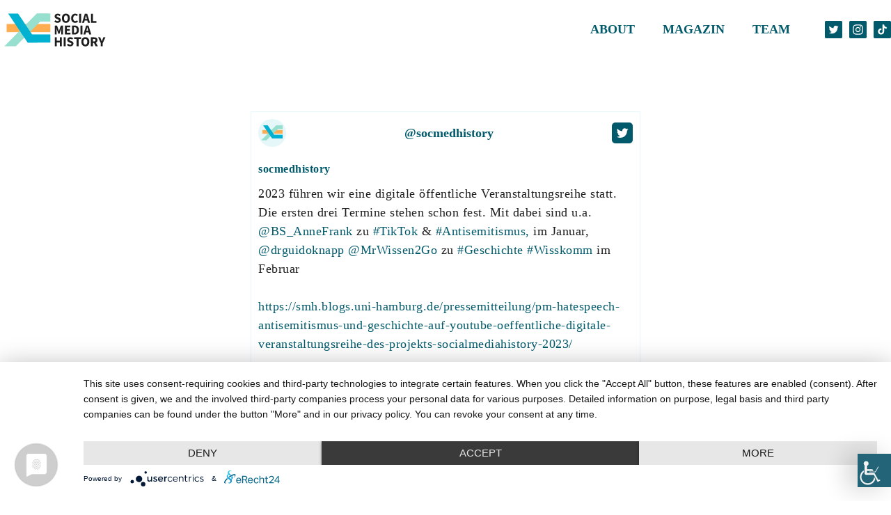

--- FILE ---
content_type: text/html; charset=UTF-8
request_url: https://smh.blogs.uni-hamburg.de/social-media/tweet-59-ankuendigungen-2023/?lang=en
body_size: 10439
content:
<!DOCTYPE html>
<html lang="en-US" >
<head>
<meta charset="UTF-8">
<meta name="viewport" content="width=device-width, initial-scale=1.0">
<!-- WP_HEAD() START -->
<meta name='robots' content='max-image-preview:large' />
	<style>img:is([sizes="auto" i], [sizes^="auto," i]) { contain-intrinsic-size: 3000px 1500px }</style>
	<title>Tweet 59 - Ankündigungen 2023 - SocialMediaHistory</title>
<link rel="alternate" type="application/rss+xml" title="SocialMediaHistory &raquo; Feed" href="https://smh.blogs.uni-hamburg.de/feed/?lang=en" />
<link rel="alternate" type="application/rss+xml" title="SocialMediaHistory &raquo; Comments Feed" href="https://smh.blogs.uni-hamburg.de/comments/feed/?lang=en" />
<style id='wp-block-library-inline-css'>
:root{--wp-admin-theme-color:#007cba;--wp-admin-theme-color--rgb:0,124,186;--wp-admin-theme-color-darker-10:#006ba1;--wp-admin-theme-color-darker-10--rgb:0,107,161;--wp-admin-theme-color-darker-20:#005a87;--wp-admin-theme-color-darker-20--rgb:0,90,135;--wp-admin-border-width-focus:2px;--wp-block-synced-color:#7a00df;--wp-block-synced-color--rgb:122,0,223;--wp-bound-block-color:var(--wp-block-synced-color)}@media (min-resolution:192dpi){:root{--wp-admin-border-width-focus:1.5px}}.wp-element-button{cursor:pointer}:root{--wp--preset--font-size--normal:16px;--wp--preset--font-size--huge:42px}:root .has-very-light-gray-background-color{background-color:#eee}:root .has-very-dark-gray-background-color{background-color:#313131}:root .has-very-light-gray-color{color:#eee}:root .has-very-dark-gray-color{color:#313131}:root .has-vivid-green-cyan-to-vivid-cyan-blue-gradient-background{background:linear-gradient(135deg,#00d084,#0693e3)}:root .has-purple-crush-gradient-background{background:linear-gradient(135deg,#34e2e4,#4721fb 50%,#ab1dfe)}:root .has-hazy-dawn-gradient-background{background:linear-gradient(135deg,#faaca8,#dad0ec)}:root .has-subdued-olive-gradient-background{background:linear-gradient(135deg,#fafae1,#67a671)}:root .has-atomic-cream-gradient-background{background:linear-gradient(135deg,#fdd79a,#004a59)}:root .has-nightshade-gradient-background{background:linear-gradient(135deg,#330968,#31cdcf)}:root .has-midnight-gradient-background{background:linear-gradient(135deg,#020381,#2874fc)}.has-regular-font-size{font-size:1em}.has-larger-font-size{font-size:2.625em}.has-normal-font-size{font-size:var(--wp--preset--font-size--normal)}.has-huge-font-size{font-size:var(--wp--preset--font-size--huge)}.has-text-align-center{text-align:center}.has-text-align-left{text-align:left}.has-text-align-right{text-align:right}#end-resizable-editor-section{display:none}.aligncenter{clear:both}.items-justified-left{justify-content:flex-start}.items-justified-center{justify-content:center}.items-justified-right{justify-content:flex-end}.items-justified-space-between{justify-content:space-between}.screen-reader-text{border:0;clip-path:inset(50%);height:1px;margin:-1px;overflow:hidden;padding:0;position:absolute;width:1px;word-wrap:normal!important}.screen-reader-text:focus{background-color:#ddd;clip-path:none;color:#444;display:block;font-size:1em;height:auto;left:5px;line-height:normal;padding:15px 23px 14px;text-decoration:none;top:5px;width:auto;z-index:100000}html :where(.has-border-color){border-style:solid}html :where([style*=border-top-color]){border-top-style:solid}html :where([style*=border-right-color]){border-right-style:solid}html :where([style*=border-bottom-color]){border-bottom-style:solid}html :where([style*=border-left-color]){border-left-style:solid}html :where([style*=border-width]){border-style:solid}html :where([style*=border-top-width]){border-top-style:solid}html :where([style*=border-right-width]){border-right-style:solid}html :where([style*=border-bottom-width]){border-bottom-style:solid}html :where([style*=border-left-width]){border-left-style:solid}html :where(img[class*=wp-image-]){height:auto;max-width:100%}:where(figure){margin:0 0 1em}html :where(.is-position-sticky){--wp-admin--admin-bar--position-offset:var(--wp-admin--admin-bar--height,0px)}@media screen and (max-width:600px){html :where(.is-position-sticky){--wp-admin--admin-bar--position-offset:0px}}
</style>
<style id='classic-theme-styles-inline-css'>
/*! This file is auto-generated */
.wp-block-button__link{color:#fff;background-color:#32373c;border-radius:9999px;box-shadow:none;text-decoration:none;padding:calc(.667em + 2px) calc(1.333em + 2px);font-size:1.125em}.wp-block-file__button{background:#32373c;color:#fff;text-decoration:none}
</style>
<style id='global-styles-inline-css'>
:root{--wp--preset--aspect-ratio--square: 1;--wp--preset--aspect-ratio--4-3: 4/3;--wp--preset--aspect-ratio--3-4: 3/4;--wp--preset--aspect-ratio--3-2: 3/2;--wp--preset--aspect-ratio--2-3: 2/3;--wp--preset--aspect-ratio--16-9: 16/9;--wp--preset--aspect-ratio--9-16: 9/16;--wp--preset--color--black: #000000;--wp--preset--color--cyan-bluish-gray: #abb8c3;--wp--preset--color--white: #ffffff;--wp--preset--color--pale-pink: #f78da7;--wp--preset--color--vivid-red: #cf2e2e;--wp--preset--color--luminous-vivid-orange: #ff6900;--wp--preset--color--luminous-vivid-amber: #fcb900;--wp--preset--color--light-green-cyan: #7bdcb5;--wp--preset--color--vivid-green-cyan: #00d084;--wp--preset--color--pale-cyan-blue: #8ed1fc;--wp--preset--color--vivid-cyan-blue: #0693e3;--wp--preset--color--vivid-purple: #9b51e0;--wp--preset--color--base: #f9f9f9;--wp--preset--color--base-2: #ffffff;--wp--preset--color--contrast: #111111;--wp--preset--color--contrast-2: #636363;--wp--preset--color--contrast-3: #A4A4A4;--wp--preset--color--accent: #cfcabe;--wp--preset--color--accent-2: #c2a990;--wp--preset--color--accent-3: #d8613c;--wp--preset--color--accent-4: #b1c5a4;--wp--preset--color--accent-5: #b5bdbc;--wp--preset--gradient--vivid-cyan-blue-to-vivid-purple: linear-gradient(135deg,rgba(6,147,227,1) 0%,rgb(155,81,224) 100%);--wp--preset--gradient--light-green-cyan-to-vivid-green-cyan: linear-gradient(135deg,rgb(122,220,180) 0%,rgb(0,208,130) 100%);--wp--preset--gradient--luminous-vivid-amber-to-luminous-vivid-orange: linear-gradient(135deg,rgba(252,185,0,1) 0%,rgba(255,105,0,1) 100%);--wp--preset--gradient--luminous-vivid-orange-to-vivid-red: linear-gradient(135deg,rgba(255,105,0,1) 0%,rgb(207,46,46) 100%);--wp--preset--gradient--very-light-gray-to-cyan-bluish-gray: linear-gradient(135deg,rgb(238,238,238) 0%,rgb(169,184,195) 100%);--wp--preset--gradient--cool-to-warm-spectrum: linear-gradient(135deg,rgb(74,234,220) 0%,rgb(151,120,209) 20%,rgb(207,42,186) 40%,rgb(238,44,130) 60%,rgb(251,105,98) 80%,rgb(254,248,76) 100%);--wp--preset--gradient--blush-light-purple: linear-gradient(135deg,rgb(255,206,236) 0%,rgb(152,150,240) 100%);--wp--preset--gradient--blush-bordeaux: linear-gradient(135deg,rgb(254,205,165) 0%,rgb(254,45,45) 50%,rgb(107,0,62) 100%);--wp--preset--gradient--luminous-dusk: linear-gradient(135deg,rgb(255,203,112) 0%,rgb(199,81,192) 50%,rgb(65,88,208) 100%);--wp--preset--gradient--pale-ocean: linear-gradient(135deg,rgb(255,245,203) 0%,rgb(182,227,212) 50%,rgb(51,167,181) 100%);--wp--preset--gradient--electric-grass: linear-gradient(135deg,rgb(202,248,128) 0%,rgb(113,206,126) 100%);--wp--preset--gradient--midnight: linear-gradient(135deg,rgb(2,3,129) 0%,rgb(40,116,252) 100%);--wp--preset--gradient--gradient-1: linear-gradient(to bottom, #cfcabe 0%, #F9F9F9 100%);--wp--preset--gradient--gradient-2: linear-gradient(to bottom, #C2A990 0%, #F9F9F9 100%);--wp--preset--gradient--gradient-3: linear-gradient(to bottom, #D8613C 0%, #F9F9F9 100%);--wp--preset--gradient--gradient-4: linear-gradient(to bottom, #B1C5A4 0%, #F9F9F9 100%);--wp--preset--gradient--gradient-5: linear-gradient(to bottom, #B5BDBC 0%, #F9F9F9 100%);--wp--preset--gradient--gradient-6: linear-gradient(to bottom, #A4A4A4 0%, #F9F9F9 100%);--wp--preset--gradient--gradient-7: linear-gradient(to bottom, #cfcabe 50%, #F9F9F9 50%);--wp--preset--gradient--gradient-8: linear-gradient(to bottom, #C2A990 50%, #F9F9F9 50%);--wp--preset--gradient--gradient-9: linear-gradient(to bottom, #D8613C 50%, #F9F9F9 50%);--wp--preset--gradient--gradient-10: linear-gradient(to bottom, #B1C5A4 50%, #F9F9F9 50%);--wp--preset--gradient--gradient-11: linear-gradient(to bottom, #B5BDBC 50%, #F9F9F9 50%);--wp--preset--gradient--gradient-12: linear-gradient(to bottom, #A4A4A4 50%, #F9F9F9 50%);--wp--preset--font-size--small: 0.9rem;--wp--preset--font-size--medium: 1.05rem;--wp--preset--font-size--large: clamp(1.39rem, 1.39rem + ((1vw - 0.2rem) * 0.767), 1.85rem);--wp--preset--font-size--x-large: clamp(1.85rem, 1.85rem + ((1vw - 0.2rem) * 1.083), 2.5rem);--wp--preset--font-size--xx-large: clamp(2.5rem, 2.5rem + ((1vw - 0.2rem) * 1.283), 3.27rem);--wp--preset--font-family--body: "Inter", sans-serif;--wp--preset--font-family--heading: Cardo;--wp--preset--font-family--system-sans-serif: -apple-system, BlinkMacSystemFont, avenir next, avenir, segoe ui, helvetica neue, helvetica, Cantarell, Ubuntu, roboto, noto, arial, sans-serif;--wp--preset--font-family--system-serif: Iowan Old Style, Apple Garamond, Baskerville, Times New Roman, Droid Serif, Times, Source Serif Pro, serif, Apple Color Emoji, Segoe UI Emoji, Segoe UI Symbol;--wp--preset--spacing--20: min(1.5rem, 2vw);--wp--preset--spacing--30: min(2.5rem, 3vw);--wp--preset--spacing--40: min(4rem, 5vw);--wp--preset--spacing--50: min(6.5rem, 8vw);--wp--preset--spacing--60: min(10.5rem, 13vw);--wp--preset--spacing--70: 3.38rem;--wp--preset--spacing--80: 5.06rem;--wp--preset--spacing--10: 1rem;--wp--preset--shadow--natural: 6px 6px 9px rgba(0, 0, 0, 0.2);--wp--preset--shadow--deep: 12px 12px 50px rgba(0, 0, 0, 0.4);--wp--preset--shadow--sharp: 6px 6px 0px rgba(0, 0, 0, 0.2);--wp--preset--shadow--outlined: 6px 6px 0px -3px rgba(255, 255, 255, 1), 6px 6px rgba(0, 0, 0, 1);--wp--preset--shadow--crisp: 6px 6px 0px rgba(0, 0, 0, 1);}:root :where(.is-layout-flow) > :first-child{margin-block-start: 0;}:root :where(.is-layout-flow) > :last-child{margin-block-end: 0;}:root :where(.is-layout-flow) > *{margin-block-start: 1.2rem;margin-block-end: 0;}:root :where(.is-layout-constrained) > :first-child{margin-block-start: 0;}:root :where(.is-layout-constrained) > :last-child{margin-block-end: 0;}:root :where(.is-layout-constrained) > *{margin-block-start: 1.2rem;margin-block-end: 0;}:root :where(.is-layout-flex){gap: 1.2rem;}:root :where(.is-layout-grid){gap: 1.2rem;}body .is-layout-flex{display: flex;}.is-layout-flex{flex-wrap: wrap;align-items: center;}.is-layout-flex > :is(*, div){margin: 0;}body .is-layout-grid{display: grid;}.is-layout-grid > :is(*, div){margin: 0;}.has-black-color{color: var(--wp--preset--color--black) !important;}.has-cyan-bluish-gray-color{color: var(--wp--preset--color--cyan-bluish-gray) !important;}.has-white-color{color: var(--wp--preset--color--white) !important;}.has-pale-pink-color{color: var(--wp--preset--color--pale-pink) !important;}.has-vivid-red-color{color: var(--wp--preset--color--vivid-red) !important;}.has-luminous-vivid-orange-color{color: var(--wp--preset--color--luminous-vivid-orange) !important;}.has-luminous-vivid-amber-color{color: var(--wp--preset--color--luminous-vivid-amber) !important;}.has-light-green-cyan-color{color: var(--wp--preset--color--light-green-cyan) !important;}.has-vivid-green-cyan-color{color: var(--wp--preset--color--vivid-green-cyan) !important;}.has-pale-cyan-blue-color{color: var(--wp--preset--color--pale-cyan-blue) !important;}.has-vivid-cyan-blue-color{color: var(--wp--preset--color--vivid-cyan-blue) !important;}.has-vivid-purple-color{color: var(--wp--preset--color--vivid-purple) !important;}.has-black-background-color{background-color: var(--wp--preset--color--black) !important;}.has-cyan-bluish-gray-background-color{background-color: var(--wp--preset--color--cyan-bluish-gray) !important;}.has-white-background-color{background-color: var(--wp--preset--color--white) !important;}.has-pale-pink-background-color{background-color: var(--wp--preset--color--pale-pink) !important;}.has-vivid-red-background-color{background-color: var(--wp--preset--color--vivid-red) !important;}.has-luminous-vivid-orange-background-color{background-color: var(--wp--preset--color--luminous-vivid-orange) !important;}.has-luminous-vivid-amber-background-color{background-color: var(--wp--preset--color--luminous-vivid-amber) !important;}.has-light-green-cyan-background-color{background-color: var(--wp--preset--color--light-green-cyan) !important;}.has-vivid-green-cyan-background-color{background-color: var(--wp--preset--color--vivid-green-cyan) !important;}.has-pale-cyan-blue-background-color{background-color: var(--wp--preset--color--pale-cyan-blue) !important;}.has-vivid-cyan-blue-background-color{background-color: var(--wp--preset--color--vivid-cyan-blue) !important;}.has-vivid-purple-background-color{background-color: var(--wp--preset--color--vivid-purple) !important;}.has-black-border-color{border-color: var(--wp--preset--color--black) !important;}.has-cyan-bluish-gray-border-color{border-color: var(--wp--preset--color--cyan-bluish-gray) !important;}.has-white-border-color{border-color: var(--wp--preset--color--white) !important;}.has-pale-pink-border-color{border-color: var(--wp--preset--color--pale-pink) !important;}.has-vivid-red-border-color{border-color: var(--wp--preset--color--vivid-red) !important;}.has-luminous-vivid-orange-border-color{border-color: var(--wp--preset--color--luminous-vivid-orange) !important;}.has-luminous-vivid-amber-border-color{border-color: var(--wp--preset--color--luminous-vivid-amber) !important;}.has-light-green-cyan-border-color{border-color: var(--wp--preset--color--light-green-cyan) !important;}.has-vivid-green-cyan-border-color{border-color: var(--wp--preset--color--vivid-green-cyan) !important;}.has-pale-cyan-blue-border-color{border-color: var(--wp--preset--color--pale-cyan-blue) !important;}.has-vivid-cyan-blue-border-color{border-color: var(--wp--preset--color--vivid-cyan-blue) !important;}.has-vivid-purple-border-color{border-color: var(--wp--preset--color--vivid-purple) !important;}.has-vivid-cyan-blue-to-vivid-purple-gradient-background{background: var(--wp--preset--gradient--vivid-cyan-blue-to-vivid-purple) !important;}.has-light-green-cyan-to-vivid-green-cyan-gradient-background{background: var(--wp--preset--gradient--light-green-cyan-to-vivid-green-cyan) !important;}.has-luminous-vivid-amber-to-luminous-vivid-orange-gradient-background{background: var(--wp--preset--gradient--luminous-vivid-amber-to-luminous-vivid-orange) !important;}.has-luminous-vivid-orange-to-vivid-red-gradient-background{background: var(--wp--preset--gradient--luminous-vivid-orange-to-vivid-red) !important;}.has-very-light-gray-to-cyan-bluish-gray-gradient-background{background: var(--wp--preset--gradient--very-light-gray-to-cyan-bluish-gray) !important;}.has-cool-to-warm-spectrum-gradient-background{background: var(--wp--preset--gradient--cool-to-warm-spectrum) !important;}.has-blush-light-purple-gradient-background{background: var(--wp--preset--gradient--blush-light-purple) !important;}.has-blush-bordeaux-gradient-background{background: var(--wp--preset--gradient--blush-bordeaux) !important;}.has-luminous-dusk-gradient-background{background: var(--wp--preset--gradient--luminous-dusk) !important;}.has-pale-ocean-gradient-background{background: var(--wp--preset--gradient--pale-ocean) !important;}.has-electric-grass-gradient-background{background: var(--wp--preset--gradient--electric-grass) !important;}.has-midnight-gradient-background{background: var(--wp--preset--gradient--midnight) !important;}.has-small-font-size{font-size: var(--wp--preset--font-size--small) !important;}.has-medium-font-size{font-size: var(--wp--preset--font-size--medium) !important;}.has-large-font-size{font-size: var(--wp--preset--font-size--large) !important;}.has-x-large-font-size{font-size: var(--wp--preset--font-size--x-large) !important;}:where(.wp-site-blocks *:focus){outline-width:2px;outline-style:solid}
</style>
<link rel='stylesheet' id='wpml-blocks-css' href='https://smh.blogs.uni-hamburg.de/wp-content/plugins/sitepress-multilingual-cms/dist/css/blocks/styles.css?ver=4.6.15' media='all' />
<link rel='stylesheet' id='contact-form-7-css' href='https://smh.blogs.uni-hamburg.de/wp-content/plugins/contact-form-7/includes/css/styles.css?ver=6.1.3' media='all' />
<link rel='stylesheet' id='oxygen-css' href='https://smh.blogs.uni-hamburg.de/wp-content/plugins/oxygen/component-framework/oxygen.css?ver=4.9.2' media='all' />
<link rel='stylesheet' id='wpah-front-styles-css' href='https://smh.blogs.uni-hamburg.de/wp-content/plugins/wp-accessibility-helper/assets/css/wp-accessibility-helper.min.css?ver=0.5.9.4' media='all' />
<link rel='stylesheet' id='wpml-legacy-horizontal-list-0-css' href='https://smh.blogs.uni-hamburg.de/wp-content/plugins/sitepress-multilingual-cms/templates/language-switchers/legacy-list-horizontal/style.min.css?ver=1' media='all' />
<style id='wpml-legacy-horizontal-list-0-inline-css'>
.wpml-ls-statics-shortcode_actions a, .wpml-ls-statics-shortcode_actions .wpml-ls-sub-menu a, .wpml-ls-statics-shortcode_actions .wpml-ls-sub-menu a:link, .wpml-ls-statics-shortcode_actions li:not(.wpml-ls-current-language) .wpml-ls-link, .wpml-ls-statics-shortcode_actions li:not(.wpml-ls-current-language) .wpml-ls-link:link {color:#005a6b;}.wpml-ls-statics-shortcode_actions .wpml-ls-current-language > a {color:#005a6b;}
</style>
<link rel='stylesheet' id='slb_core-css' href='https://smh.blogs.uni-hamburg.de/wp-content/plugins/simple-lightbox/client/css/app.css?ver=2.9.4' media='all' />
<script id="wpml-cookie-js-extra">
var wpml_cookies = {"wp-wpml_current_language":{"value":"en","expires":1,"path":"\/"}};
var wpml_cookies = {"wp-wpml_current_language":{"value":"en","expires":1,"path":"\/"}};
</script>
<script src="https://smh.blogs.uni-hamburg.de/wp-content/plugins/sitepress-multilingual-cms/res/js/cookies/language-cookie.js?ver=4.6.15" id="wpml-cookie-js" defer data-wp-strategy="defer"></script>
<script src="https://smh.blogs.uni-hamburg.de/wp-includes/js/jquery/jquery.min.js?ver=3.7.1" id="jquery-core-js"></script>
<link rel="https://api.w.org/" href="https://smh.blogs.uni-hamburg.de/wp-json/" /><link rel="alternate" title="JSON" type="application/json" href="https://smh.blogs.uni-hamburg.de/wp-json/wp/v2/social-media/2393" /><link rel="EditURI" type="application/rsd+xml" title="RSD" href="https://smh.blogs.uni-hamburg.de/xmlrpc.php?rsd" />
<meta name="generator" content="WordPress 6.8.3" />
<link rel="canonical" href="https://smh.blogs.uni-hamburg.de/social-media/tweet-59-ankuendigungen-2023/" />
<link rel='shortlink' href='https://smh.blogs.uni-hamburg.de/?p=2393&#038;lang=en' />
<link rel="alternate" title="oEmbed (JSON)" type="application/json+oembed" href="https://smh.blogs.uni-hamburg.de/wp-json/oembed/1.0/embed?url=https%3A%2F%2Fsmh.blogs.uni-hamburg.de%2Fsocial-media%2Ftweet-59-ankuendigungen-2023%2F%3Flang%3Den" />
<link rel="alternate" title="oEmbed (XML)" type="text/xml+oembed" href="https://smh.blogs.uni-hamburg.de/wp-json/oembed/1.0/embed?url=https%3A%2F%2Fsmh.blogs.uni-hamburg.de%2Fsocial-media%2Ftweet-59-ankuendigungen-2023%2F%3Flang%3Den&#038;format=xml" />
<meta name="generator" content="WPML ver:4.6.15 stt:1,3;" />
<script type="application/javascript" src="https://app.usercentrics.eu/latest/main.js" id="pTn4ZXYsK"></script>
<script type="application/javascript" src="https://privacy-proxy.usercentrics.eu/latest/uc-block.bundle.js"></script>
<link rel="preconnect" href="//privacy-proxy.usercentrics.eu">
<link rel="preload" href="//privacy-proxy.usercentrics.eu/latest/uc-block.bundle.js" as="script">


<script>

        document.addEventListener("DOMContentLoaded", () => {

            if (document.querySelector("#bbTwitterPost")) {

                const description = document.querySelector("#bbTwitterText span");

                const words = description.innerHTML.split(/ |\n/);

                const newHtml = words.map((word) => {

 

                    word = word.trim();

                    if (word[0] === "#") {

                        return `<a target="_blank" rel="noopener noreferrer" href="https://twitter.com/search?q=${word.substring(1)}">

                    <span class="bbPostLink">${word}</span>

                    <a>`;

                    }

 

                    if (word[0] === "@") {

                        return `<a target="_blank" rel="noopener noreferrer" href="https://twitter.com/${word.substring(1)}">

                    <span class="bbPostLink">${word}</span>

                    <a>`;

                    }

 

                    if (word.substring(0, 4) === "http") {

                        return `<a target="_blank" rel="noopener noreferrer" href="${word}">

                    <span class="bbPostLink">${word}</span>

                    <a>`;

                    }

 

                    return word;

                }).join(" ");

                description.innerHTML = newHtml;

            }

        });

 
 document.addEventListener("DOMContentLoaded", () => {
            if (document.querySelector("#bbRetweetPost")) {

                const description = document.querySelector("#twitterRetweetText span");
 console.log(description);
                const words = description.innerHTML.split(/ |\n/);

                const newHtml = words.map((word) => {



                    word = word.trim();

                    if (word[0] === "#") {

                        return `<a target="_blank" rel="noopener noreferrer" href="https://twitter.com/search?q=${word.substring(1)}">

                    <span class="bbPostLink">${word}</span>

                    <a>`;

                    }

 

                    if (word[0] === "@") {

                        return `<a target="_blank" rel="noopener noreferrer" href="https://twitter.com/${word.substring(1)}">

                    <span class="bbPostLink">${word}</span>

                    <a>`;

                    }

 

                    if (word.substring(0, 4) === "http") {

                        return `<a target="_blank" rel="noopener noreferrer" href="${word}">

                    <span class="bbPostLink">${word}</span>

                    <a>`;

                    }

 

                    return word;

                }).join(" ");

                description.innerHTML = newHtml;

            }

        });

        document.addEventListener("DOMContentLoaded", () => {

            if (document.querySelector("#bbInstaPost")) {

                const description = document.querySelector("#bbInstaText span");

                const words = description.innerHTML.split(/ |\n/);

                const newHtml = words.map((word) => {

                    word = word.trim();

                    if (word[0] === "#") {

                        return `<a target="_blank" rel="noopener noreferrer" href="https://www.instagram.com/explore/tags/${word.substring(1)}">

                    <span class="bbPostLink">${word}</span>

                    <a>`;

                    }

 

                    if (word[0] === "@") {

                        return `<a target="_blank" rel="noopener noreferrer" href="https://www.instagram.com/${word.substring(1)}">

                    <span class="bbPostLink">${word}</span>

                    <a>`;

                    }

 

                    if (word.substring(0, 4) === "http") {

                        return `<a target="_blank" rel="noopener noreferrer" href="${word}">

                    <span class="bbPostLink">${word}</span>

                    <a>`;

                    }

 

                    return word;

                }).join(" ");

                description.innerHTML = newHtml;

            }

        });

 

        document.addEventListener("DOMContentLoaded", () => {

            if (document.querySelector("#bbTiktokPost")) {

                const description = document.querySelector("#bbTiktokText span");

                const words = description.innerHTML.split(/ |\n/);

                const newHtml = words.map((word) => {

                    word = word.trim();

                    if (word[0] === "#") {

                        return `<a target="_blank" rel="noopener noreferrer" href="https://www.tiktok.com/tag/${word.substring(1)}">

                    <span class="bbPostLink">${word}</span>

                    <a>`;

                    }

 

                    if (word[0] === "@") {

                        return `<a target="_blank" rel="noopener noreferrer" href="https://www.tiktok.com/${word}">

                    <span class="bbPostLink">${word}</span>

                    <a>`;

                    }

 

                    if (word.substring(0, 4) === "http") {

                        return `<a target="_blank" rel="noopener noreferrer" href="${word}">

                    <span class="bbPostLink">${word}</span>

                    <a>`;

                    }

 

                    return word;

                }).join(" ");

                description.innerHTML = newHtml;

            }

        });

    </script>



<script src="https://smh.blogs.uni-hamburg.de/wp-content/uploads/splide.js"></script>
<link rel="stylesheet" href="https://smh.blogs.uni-hamburg.de/wp-content/uploads/splide.min_.css">
<link rel="stylesheet" href="https://smh.blogs.uni-hamburg.de/wp-content/uploads/splide-core.min_.css">

<script>
document.addEventListener( 'DOMContentLoaded', function () {
	new Splide( '#image-slider-splide', {
		'cover'      : true,
		'heightRatio': 1,
			rewind: true,
		pagination:false,


	} ).mount();
} );
</script>



<!-- Google tag (gtag.js) --> <script async src="https://www.googletagmanager.com/gtag/js?id=AW-10985941515"></script><script> window.dataLayer = window.dataLayer || []; function gtag(){dataLayer.push(arguments);} gtag('js', new Date()); gtag('config', 'AW-10985941515'); </script> 

<style class='wp-fonts-local'>
@font-face{font-family:Inter;font-style:normal;font-weight:300 900;font-display:fallback;src:url('https://smh.blogs.uni-hamburg.de/wp-content/themes/oxygen-is-not-a-theme/assets/fonts/inter/Inter-VariableFont_slnt,wght.woff2') format('woff2');font-stretch:normal;}
@font-face{font-family:Cardo;font-style:normal;font-weight:400;font-display:fallback;src:url('https://smh.blogs.uni-hamburg.de/wp-content/themes/oxygen-is-not-a-theme/assets/fonts/cardo/cardo_normal_400.woff2') format('woff2');}
@font-face{font-family:Cardo;font-style:italic;font-weight:400;font-display:fallback;src:url('https://smh.blogs.uni-hamburg.de/wp-content/themes/oxygen-is-not-a-theme/assets/fonts/cardo/cardo_italic_400.woff2') format('woff2');}
@font-face{font-family:Cardo;font-style:normal;font-weight:700;font-display:fallback;src:url('https://smh.blogs.uni-hamburg.de/wp-content/themes/oxygen-is-not-a-theme/assets/fonts/cardo/cardo_normal_700.woff2') format('woff2');}
</style>
<link rel="icon" href="https://smh.blogs.uni-hamburg.de/wp-content/uploads/cropped-SocialMediaHistory_Profilbild_1080x1080-32x32.jpg" sizes="32x32" />
<link rel="icon" href="https://smh.blogs.uni-hamburg.de/wp-content/uploads/cropped-SocialMediaHistory_Profilbild_1080x1080-192x192.jpg" sizes="192x192" />
<link rel="apple-touch-icon" href="https://smh.blogs.uni-hamburg.de/wp-content/uploads/cropped-SocialMediaHistory_Profilbild_1080x1080-180x180.jpg" />
<meta name="msapplication-TileImage" content="https://smh.blogs.uni-hamburg.de/wp-content/uploads/cropped-SocialMediaHistory_Profilbild_1080x1080-270x270.jpg" />
<link rel='stylesheet' id='oxygen-cache-18-css' href='//smh.blogs.uni-hamburg.de/wp-content/uploads/oxygen/css/18.css?cache=1671533424&#038;ver=6.8.3' media='all' />
<link rel='stylesheet' id='oxygen-cache-434-css' href='//smh.blogs.uni-hamburg.de/wp-content/uploads/oxygen/css/434.css?cache=1671540989&#038;ver=6.8.3' media='all' />
<link rel='stylesheet' id='oxygen-universal-styles-css' href='//smh.blogs.uni-hamburg.de/wp-content/uploads/oxygen/css/universal.css?cache=1675856979&#038;ver=6.8.3' media='all' />
<!-- END OF WP_HEAD() -->
</head>
<body class="wp-singular social-media-template-default single single-social-media postid-2393 single-format-standard wp-embed-responsive wp-theme-oxygen-is-not-a-theme  oxygen-body chrome osx wp-accessibility-helper accessibility-contrast_mode_on wah_fstype_zoom accessibility-underline-setup accessibility-location-right" >




						<header id="_header-2-18" class="oxy-header-wrapper oxy-sticky-header oxy-overlay-header oxy-header" ><div id="_header_row-3-18" class="oxy-header-row" ><div class="oxy-header-container"><div id="_header_left-4-18" class="oxy-header-left" ><a id="link-47-18" class="ct-link" href="https://smh.blogs.uni-hamburg.de/"   ><img  id="image-7-18" alt="Logo Social Media History" src="https://smh.blogs.uni-hamburg.de/wp-content/uploads/SocialmediaHistory_Logo-2.svg" class="ct-image" title="Logo Social Media History" aria-label="Zurück zur Homapage"/></a></div><div id="_header_center-5-18" class="oxy-header-center" ></div><div id="_header_right-6-18" class="oxy-header-right" ><nav id="_nav_menu-8-18" class="oxy-nav-menu oxy-nav-menu-dropdowns" ><div class='oxy-menu-toggle'><div class='oxy-nav-menu-hamburger-wrap'><div class='oxy-nav-menu-hamburger'><div class='oxy-nav-menu-hamburger-line'></div><div class='oxy-nav-menu-hamburger-line'></div><div class='oxy-nav-menu-hamburger-line'></div></div></div></div><div class="menu-main-container"><ul id="menu-main" class="oxy-nav-menu-list"><li id="menu-item-250" class="menu-item menu-item-type-post_type menu-item-object-page menu-item-250"><a href="https://smh.blogs.uni-hamburg.de/about/?lang=en" title="projekt">About</a></li>
<li id="menu-item-628" class="menu-item menu-item-type-taxonomy menu-item-object-category menu-item-628"><a href="https://smh.blogs.uni-hamburg.de/archive/magazin/">Magazin</a></li>
<li id="menu-item-823" class="menu-item menu-item-type-post_type menu-item-object-page menu-item-823"><a href="https://smh.blogs.uni-hamburg.de/team-2/?lang=en">Team</a></li>
</ul></div></nav><div id="div_block-69-18" class="ct-div-block" ><div id="shortcode-78-18" class="ct-shortcode" ></div><a id="link-70-18" class="ct-link" href="https://twitter.com/socmedhistory" target="_blank"   titel="SocialMediaHistory Twitter"><img  id="image-71-18" alt="" src="https://smh.blogs.uni-hamburg.de/wp-content/uploads/003-twitter.svg" class="ct-image"/></a><a id="link-72-18" class="ct-link" href="https://www.instagram.com/socmedhistory/" target="_blank"   titel="SocialMediaHistory Instagram"><img  id="image-73-18" alt="" src="https://smh.blogs.uni-hamburg.de/wp-content/uploads/002-instagram.svg" class="ct-image"/></a><a id="link-74-18" class="ct-link" href="https://www.tiktok.com/@socmedhistory/?" target="_self"   titel="SocialMediaHistory TikTok"><img  id="image-75-18" alt="" src="https://smh.blogs.uni-hamburg.de/wp-content/uploads/001-tiktok.svg" class="ct-image"/></a></div></div></div></div></header>
				<script type="text/javascript">
			jQuery(document).ready(function() {
				var selector = "#_header-2-18",
					scrollval = parseInt("300");
				if (!scrollval || scrollval < 1) {
											jQuery("body").css("margin-top", jQuery(selector).outerHeight());
						jQuery(selector).addClass("oxy-sticky-header-active");
									}
				else {
					var scrollTopOld = 0;
					jQuery(window).scroll(function() {
						if (!jQuery('body').hasClass('oxy-nav-menu-prevent-overflow')) {
							if (jQuery(this).scrollTop() > scrollval 
																) {
								if (
																		!jQuery(selector).hasClass("oxy-sticky-header-active")) {
									if (jQuery(selector).css('position')!='absolute') {
										jQuery("body").css("margin-top", jQuery(selector).outerHeight());
									}
									jQuery(selector)
										.addClass("oxy-sticky-header-active")
																	}
							}
							else {
								jQuery(selector)
									.removeClass("oxy-sticky-header-fade-in")
									.removeClass("oxy-sticky-header-active");
								if (jQuery(selector).css('position')!='absolute') {
									jQuery("body").css("margin-top", "");
								}
							}
							scrollTopOld = jQuery(this).scrollTop();
						}
					})
				}
			});
		</script><section id="bbTwitterPost" class=" ct-section" ><div class="ct-section-inner-wrap"><div id="div_block-279-434" class="ct-div-block" ><div id="div_block-280-434" class="ct-div-block" ><img  id="image-281-434" alt="Insta" src="https://smh.blogs.uni-hamburg.de/wp-content/uploads/cropped-SocialMediaHistory_Profilbild_1080x1080.jpg" class="ct-image"/><div id="div_block-282-434" class="ct-div-block" ><a id="link_text-283-434" class="ct-link-text" href="https://twitter.com/socmedhistory" target="_blank"  >@socmedhistory</a></div><a id="link-284-434" class="ct-link" href="https://twitter.com/socmedhistory/status/1603338254295629824" target="_blank"  ><img  id="image-285-434" alt="" src="https://smh.blogs.uni-hamburg.de/wp-content/uploads/003-twitter.svg" class="ct-image"/></a></div><div id="div_block-289-434" class="ct-div-block" ><div id="div_block-290-434" class="ct-div-block" ><h1 id="headline-291-434" class="ct-headline paragraph">socmedhistory</h1></div><div id="bbTwitterText" class="ct-text-block paragraph" ><span id="span-294-434" class="ct-span" >2023 führen wir eine digitale öffentliche Veranstaltungsreihe statt. Die ersten drei Termine stehen schon fest. Mit dabei sind u.a. 
@BS_AnneFrank
 zu #TikTok & #Antisemitismus, im Januar, 
@drguidoknapp
 
@MrWissen2Go
 zu #Geschichte #Wisskomm im Februar
<br>
<br>
https://smh.blogs.uni-hamburg.de/pressemitteilung/pm-hatespeech-antisemitismus-und-geschichte-auf-youtube-oeffentliche-digitale-veranstaltungsreihe-des-projekts-socialmediahistory-2023/</span></div></div><div id="code_block-292-434" class="ct-code-block paragraph" >Erstellt am 15/12/2022 auf Twitter</div></div><div id="div_block-295-434" class="ct-div-block" ><a id="link_button-296-434" class="ct-link-button button" href="https://twitter.com/socmedhistory/status/1603338254295629824" target="_blank"  >Auf Twitter öffnen</a></div></div></section><footer id="section-9-18" class=" ct-section" ><div class="ct-section-inner-wrap"><div id="div_block-48-18" class="ct-div-block" ></div><div id="new_columns-28-18" class="ct-new-columns" ><div id="div_block-29-18" class="ct-div-block" ><div id="div_block-25-18" class="ct-div-block" ><h2 id="headline-20-18" class="ct-headline heading-big">Förderung und Partner</h2></div><div id="text_block-23-18" class="ct-text-block paragraph" >„SocialMediaHistory – Geschichte auf Instagram und TikTok“ ist ein gemeinsames Projekt der Geschichtsdidaktik der Ruhr-Universität Bochum und der Public History der Universität Hamburg in Zusammenarbeit mit Kulturpixel e.V. Das Verbundprojekt wird vom Bundesministerium für Bildung und Forschung (BMBF) in der Förderreihe Bürgerforschung für drei Jahre mit rund 600.000 Euro finanziert. <br><br>Projektleitung: Prof. Dr. Thorsten Logge (Hamburg) und Prof. Dr. Christian Bunnenberg (Bochum)</br>
Projektkoordination: Nils Steffen (Hamburg) und Kristin Oswald (Hamburg)</br>
Partner: Kulturpixel e.V.</div></div><div id="div_block-30-18" class="ct-div-block" ><div id="div_block-12-18" class="ct-div-block full-width" ><img  id="image-14-18" alt="Logo Ruhr Universität Bochum" src="https://smh.blogs.uni-hamburg.de/wp-content/uploads/SocialmediaHistory_Logo-Logo_RUB-Blau_RGB.svg" class="ct-image"/><img  id="image-16-18" alt="Logi Universität Hamburg. Der Forschung, Der Lehre, Der Bildung" src="https://smh.blogs.uni-hamburg.de/wp-content/uploads/up-uhh-logo-u-2010-u-farbe-u-rgb.jpg" class="ct-image"/><img  id="image-15-18" alt="Logo Kulturpixel e.V. Gesellschafltiche Vielfalt im Blick" src="https://smh.blogs.uni-hamburg.de/wp-content/uploads/Wort-Bildmarke-Kupix.jpg" class="ct-image"/><img  id="image-18-18" alt="Logo: Gefördert vom Bundesministerium für Bildung und Forschung" src="https://smh.blogs.uni-hamburg.de/wp-content/uploads/BMBF_gefoerdert-vom_deutsch-1.jpg" class="ct-image"/><img  id="image-17-18" alt="Logo Bürgerforschung. Wissenschaft für alle!" src="https://smh.blogs.uni-hamburg.de/wp-content/uploads/BForschung_Logo_webRZ.jpg" class="ct-image"/><img  id="image-76-18" alt="" src="https://smh.blogs.uni-hamburg.de/wp-content/uploads/logo_cs_anderes_gruen-300x161.jpg" class="ct-image" srcset="" sizes="(max-width: 300px) 100vw, 300px" /></div></div></div></div></footer><footer id="div_block-46-18" class="ct-div-block " ><nav id="menu-footer" class="oxy-nav-menu oxy-nav-menu-dropdowns oxy-nav-menu-dropdown-arrow" ><div class='oxy-menu-toggle'><div class='oxy-nav-menu-hamburger-wrap'><div class='oxy-nav-menu-hamburger'><div class='oxy-nav-menu-hamburger-line'></div><div class='oxy-nav-menu-hamburger-line'></div><div class='oxy-nav-menu-hamburger-line'></div></div></div></div><div class="menu-footer-container"><ul id="menu-footer" class="oxy-nav-menu-list"><li id="menu-item-1554" class="menu-item menu-item-type-post_type menu-item-object-page menu-item-1554"><a href="https://smh.blogs.uni-hamburg.de/press-and-media/?lang=en">Press and Media</a></li>
<li id="menu-item-69" class="menu-item menu-item-type-post_type menu-item-object-page menu-item-69"><a href="https://smh.blogs.uni-hamburg.de/1327-2/?lang=en" title="impressum">Legal Notice</a></li>
</ul></div></nav><div id="div_block-56-18" class="ct-div-block" ><a id="link-53-18" class="ct-link" href="https://twitter.com/socmedhistory" target="_blank"   titel="SocialMediaHistory Twitter"><img  id="image-55-18" alt="" src="https://smh.blogs.uni-hamburg.de/wp-content/uploads/003-twitter.svg" class="ct-image"/></a><a id="link-64-18" class="ct-link" href="https://www.instagram.com/socmedhistory/" target="_blank"   titel="SocialMediaHistory Instagram"><img  id="image-65-18" alt="" src="https://smh.blogs.uni-hamburg.de/wp-content/uploads/002-instagram.svg" class="ct-image"/></a><a id="link-62-18" class="ct-link" href="https://www.tiktok.com/@socmedhistory/?" target="_self"   titel="SocialMediaHistory TikTok"><img  id="image-63-18" alt="" src="https://smh.blogs.uni-hamburg.de/wp-content/uploads/001-tiktok.svg" class="ct-image"/></a><div id="shortcode-77-18" class="ct-shortcode" ></div></div></footer>	<!-- WP_FOOTER -->
<script type="speculationrules">
{"prefetch":[{"source":"document","where":{"and":[{"href_matches":"\/*"},{"not":{"href_matches":["\/wp-*.php","\/wp-admin\/*","\/wp-content\/uploads\/*","\/wp-content\/*","\/wp-content\/plugins\/*","\/wp-content\/themes\/twentytwentyfour\/*","\/wp-content\/themes\/oxygen-is-not-a-theme\/*","\/*\\?(.+)"]}},{"not":{"selector_matches":"a[rel~=\"nofollow\"]"}},{"not":{"selector_matches":".no-prefetch, .no-prefetch a"}}]},"eagerness":"conservative"}]}
</script>


<div id="wp_access_helper_container" class="accessability_container dark_theme">
	<!-- WP Accessibility Helper (WAH) - https://wordpress.org/plugins/wp-accessibility-helper/ -->
	<!-- Official plugin website - https://accessibility-helper.co.il -->
		<button type="button" class="wahout aicon_link"
		accesskey="z"
		aria-label="Accessibility Helper sidebar"
		title="Accessibility Helper sidebar">
		<img src="https://smh.blogs.uni-hamburg.de/wp-content/plugins/wp-accessibility-helper/assets/images/accessibility-48.jpg"
			alt="Accessibility" class="aicon_image" />
	</button>


	<div id="access_container" aria-hidden="true">
		<button tabindex="-1" type="button" class="close_container wahout"
			accesskey="x"
			aria-label="Schließen"
			title="Schließen">
			Schließen		</button>

		<div class="access_container_inner">
			<div class="a_module wah_font_resize">

            <div class="a_module_title">Schriftgröße ändern</div>

            <div class="a_module_exe font_resizer">

                <button type="button" class="wah-action-button smaller wahout" title="smaller font size" aria-label="smaller font size">A-</button>

                <button type="button" class="wah-action-button larger wahout" title="larger font size" aria-label="larger font size">A+</button>

            </div>

        </div><div class="a_module wah_keyboard_navigation">

            <div class="a_module_exe">

                <button type="button" class="wah-action-button wahout wah-call-keyboard-navigation" aria-label="Keyboard Navigation" title="Keyboard Navigation">Keyboard Navigation</button>

            </div>

        </div><div class="a_module wah_readable_fonts">

            <div class="a_module_exe readable_fonts">

                <button type="button" class="wah-action-button wahout wah-call-readable-fonts" aria-label="Lesbare Schriftarten" title="Lesbare Schriftarten">Lesbare Schriftarten</button>

            </div>

        </div><div class="a_module wah_contrast_trigger">

                <div class="a_module_title">Kontrast</div>

                <div class="a_module_exe">

                    <button type="button" id="contrast_trigger" class="contrast_trigger wah-action-button wahout wah-call-contrast-trigger" title="Contrast">Farbe wählen</button>

                    <div class="color_selector" aria-hidden="true">

                        <button type="button" class="convar black wahout" data-bgcolor="#000" data-color="#FFF" title="black">black</button>

                        <button type="button" class="convar white wahout" data-bgcolor="#FFF" data-color="#000" title="white">white</button>

                        <button type="button" class="convar green wahout" data-bgcolor="#00FF21" data-color="#000" title="green">green</button>

                        <button type="button" class="convar blue wahout" data-bgcolor="#0FF" data-color="#000" title="blue">blue</button>

                        <button type="button" class="convar red wahout" data-bgcolor="#F00" data-color="#000" title="red">red</button>

                        <button type="button" class="convar orange wahout" data-bgcolor="#FF6A00" data-color="#000" title="orange">orange</button>

                        <button type="button" class="convar yellow wahout" data-bgcolor="#FFD800" data-color="#000" title="yellow">yellow</button>

                        <button type="button" class="convar navi wahout" data-bgcolor="#B200FF" data-color="#000" title="navi">navi</button>

                    </div>

                </div>

            </div><div class="a_module wah_underline_links">

            <div class="a_module_exe">

                <button type="button" class="wah-action-button wahout wah-call-underline-links" aria-label="Links unterstreichen" title="Links unterstreichen">Links unterstreichen</button>

            </div>

        </div><div class="a_module wah_highlight_links">

            <div class="a_module_exe">

                <button type="button" class="wah-action-button wahout wah-call-highlight-links" aria-label="Links hervorheben" title="Links hervorheben">Links hervorheben</button>

            </div>

        </div><div class="a_module wah_clear_cookies">

            <div class="a_module_exe">

                <button type="button" class="wah-action-button wahout wah-call-clear-cookies" aria-label="Einstellungen zurücksetzen" title="Einstellungen zurücksetzen">Einstellungen zurücksetzen</button>

            </div>

        </div><div class="a_module wah_invert">

            <div class="a_module_exe">

                <button type="button" class="wah-action-button wahout wah-call-invert" aria-label="Farben konvertieren" title="Farben konvertieren">Farben konvertieren</button>

            </div>

        </div><div class="a_module wah_lights_off">

            <div class="a_module_exe">

                <button type="button" id="wah_lights_off" class="wah-action-button wahout wah-lights-off wah-call-lights-off" aria-label="Lights Modus">Lights Modus</button>

            </div>

        </div>			
	<button type="button" title="Close sidebar" class="wah-skip close-wah-sidebar">

		Schließen
	</button>

			</div>
	</div>

	
<script type="text/javascript">
	
		var roleLink = 1;
	
	
		var removeLinkTitles = 1;
	
	
	
	
	
	
	
		var wah_lights_off_selector = 'ct-inner-content';
	
</script>


    <style media="screen">#access_container {font-family:Arial, Helvetica, sans-serif;}</style>


<style>


	@media only screen and (max-width: 480px) {div#wp_access_helper_container {display: none;}}

	

	</style>


	<style media="screen" type="text/css">
		body #wp_access_helper_container button.aicon_link {
			
			
				right:0px !important;
			
			
			
				bottom:20px !important;
			
		}
	</style>




	
	<div class="wah-free-credits">

		<div class="wah-free-credits-inner">

			<a href="https://accessibility-helper.co.il/" target="_blank" title="Accessibility by WP Accessibility Helper Team">Accessibility by WAH</a>

		</div>

	</div>

		<!-- WP Accessibility Helper. Created by Alex Volkov. -->
</div>


    <nav class="wah-skiplinks-menu">
    <!-- WP Accessibility Helper - Skiplinks Menu -->
    <ul id="menu-skip-links-menu" class="wah-skipper"><li id="menu-item-257" class="menu-item menu-item-type-post_type menu-item-object-page menu-item-257"><a href="https://smh.blogs.uni-hamburg.de/about/?lang=en" title="home">About</a></li>
<li id="menu-item-261" class="menu-item menu-item-type-post_type menu-item-object-page menu-item-261"><a href="https://smh.blogs.uni-hamburg.de/team-2/?lang=en">Team</a></li>
<li id="menu-item-260" class="menu-item menu-item-type-post_type menu-item-object-page menu-item-260"><a href="https://smh.blogs.uni-hamburg.de/contact-us/?lang=en" title="kontakt">Contact us</a></li>
<li id="menu-item-259" class="menu-item menu-item-type-post_type menu-item-object-page menu-item-259"><a href="https://smh.blogs.uni-hamburg.de/1327-2/?lang=en" title="impressum">Legal Notice</a></li>
<li id="menu-item-627" class="menu-item menu-item-type-taxonomy menu-item-object-category menu-item-627"><a href="https://smh.blogs.uni-hamburg.de/archive/magazin/">Magazin</a></li>
</ul>
    <!-- WP Accessibility Helper - Skiplinks Menu -->
</nav>


		<script type="text/javascript">
			jQuery(document).ready(function() {
				jQuery('body').on('click', '.oxy-menu-toggle', function() {
					jQuery(this).parent('.oxy-nav-menu').toggleClass('oxy-nav-menu-open');
					jQuery('body').toggleClass('oxy-nav-menu-prevent-overflow');
					jQuery('html').toggleClass('oxy-nav-menu-prevent-overflow');
				});
				var selector = '.oxy-nav-menu-open .menu-item a[href*="#"]';
				jQuery('body').on('click', selector, function(){
					jQuery('.oxy-nav-menu-open').removeClass('oxy-nav-menu-open');
					jQuery('body').removeClass('oxy-nav-menu-prevent-overflow');
					jQuery('html').removeClass('oxy-nav-menu-prevent-overflow');
					jQuery(this).click();
				});
			});
		</script>

	<script src="https://smh.blogs.uni-hamburg.de/wp-includes/js/dist/hooks.min.js?ver=4d63a3d491d11ffd8ac6" id="wp-hooks-js"></script>
<script src="https://smh.blogs.uni-hamburg.de/wp-includes/js/dist/i18n.min.js?ver=5e580eb46a90c2b997e6" id="wp-i18n-js"></script>
<script id="wp-i18n-js-after">
wp.i18n.setLocaleData( { 'text direction\u0004ltr': [ 'ltr' ] } );
</script>
<script src="https://smh.blogs.uni-hamburg.de/wp-content/plugins/contact-form-7/includes/swv/js/index.js?ver=6.1.3" id="swv-js"></script>
<script id="contact-form-7-js-before">
var wpcf7 = {
    "api": {
        "root": "https:\/\/smh.blogs.uni-hamburg.de\/wp-json\/",
        "namespace": "contact-form-7\/v1"
    }
};
</script>
<script src="https://smh.blogs.uni-hamburg.de/wp-content/plugins/contact-form-7/includes/js/index.js?ver=6.1.3" id="contact-form-7-js"></script>
<script src="https://smh.blogs.uni-hamburg.de/wp-content/plugins/wp-accessibility-helper/assets/js/wp-accessibility-helper.min.js?ver=1.0.0" id="wp-accessibility-helper-js"></script>
<script type="text/javascript" id="ct-footer-js"></script><script type="text/javascript" id="slb_context">/* <![CDATA[ */if ( !!window.jQuery ) {(function($){$(document).ready(function(){if ( !!window.SLB ) { {$.extend(SLB, {"context":["public","user_guest"]});} }})})(jQuery);}/* ]]> */</script>
<!-- /WP_FOOTER --> 
</body>
</html>


--- FILE ---
content_type: text/css
request_url: https://smh.blogs.uni-hamburg.de/wp-content/uploads/oxygen/css/18.css?cache=1671533424&ver=6.8.3
body_size: 1216
content:
#section-9-18 > .ct-section-inner-wrap{padding-top:0;display:flex;flex-direction:column;align-items:center}#section-9-18{text-align:center}@media (max-width:1120px){#section-9-18 > .ct-section-inner-wrap{padding-right:20px;padding-left:20px}}#div_block-69-18{flex-direction:row;display:flex;align-items:center}#div_block-48-18{width:100%;border-top-style:solid;border-top-color:#97dfce;padding-bottom:75px;border-top-width:4px}#div_block-29-18{width:50%}#div_block-25-18{justify-content:flex-start;padding-top:0px}#div_block-30-18{width:50%}#div_block-12-18{justify-items:center;align-items:center;grid-template-columns:repeat(2,minmax(10px,1fr));grid-column-gap:20px;grid-row-gap:20px;margin-top:0px;padding-top:0px;display:grid;text-align:left}#div_block-46-18{align-items:center;flex-direction:column;display:flex;text-align:center;background-color:#e5f7fa}#div_block-56-18{flex-direction:row;display:flex;padding-bottom:25px;align-items:center}@media (max-width:991px){#div_block-69-18{display:none}}@media (max-width:479px){#div_block-12-18{justify-items:center;align-items:center;grid-template-columns:repeat(2,minmax(0px,1fr));grid-column-gap:20px;grid-row-gap:20px;display:grid}}@media (max-width:991px){#new_columns-28-18> .ct-div-block{width:100% !important}}#text_block-23-18{font-size:16px}#link-70-18{padding-right:10px;padding-left:0px}#link-72-18{padding-right:10px}#link-74-18{padding-right:0px}#link-53-18{padding-right:10px;padding-left:0px}#link-64-18{padding-right:10px}#link-62-18{padding-right:0px}#image-7-18{width:160px}#image-71-18{width:25px;height:25px}#image-73-18{width:25px;height:25px}#image-75-18{width:25px;height:25px}#image-55-18{width:25px;height:25px}#image-65-18{width:25px;height:25px}#image-63-18{width:25px;height:25px}#_nav_menu-8-18 .oxy-nav-menu-hamburger-line{background-color:#005a6b}@media (max-width:991px){#_nav_menu-8-18 .oxy-nav-menu-list{display:none}#_nav_menu-8-18 .oxy-menu-toggle{display:initial}#_nav_menu-8-18.oxy-nav-menu.oxy-nav-menu-open .oxy-nav-menu-list{display:initial}}#_nav_menu-8-18.oxy-nav-menu.oxy-nav-menu-open{margin-top:0 !important;margin-right:0 !important;margin-left:0 !important;margin-bottom:0 !important}#_nav_menu-8-18.oxy-nav-menu.oxy-nav-menu-open .menu-item a{padding-top:15px;padding-bottom:15px;padding-left:20px;padding-right:20px}#_nav_menu-8-18 .oxy-nav-menu-hamburger-wrap{width:40px;height:40px;margin-top:10px;margin-bottom:10px}#_nav_menu-8-18 .oxy-nav-menu-hamburger{width:40px;height:32px}#_nav_menu-8-18 .oxy-nav-menu-hamburger-line{height:6px}#_nav_menu-8-18.oxy-nav-menu-open .oxy-nav-menu-hamburger .oxy-nav-menu-hamburger-line:first-child{top:13px}#_nav_menu-8-18.oxy-nav-menu-open .oxy-nav-menu-hamburger .oxy-nav-menu-hamburger-line:last-child{top:-13px}#_nav_menu-8-18{font-family:'source-sans';padding-right:30px}#_nav_menu-8-18 .oxy-nav-menu-list{flex-direction:row}#_nav_menu-8-18 .menu-item a{padding-top:15px;padding-left:20px;padding-right:20px;padding-bottom:15px;color:#005a6b;text-transform:uppercase;font-weight:600}#_nav_menu-8-18 .current-menu-item a{padding-top:15px;border-top-width:0px;padding-bottom:15px;border-bottom-width:0px}#_nav_menu-8-18.oxy-nav-menu:not(.oxy-nav-menu-open) .sub-menu .menu-item a{border:0;padding-top:15px;padding-bottom:15px}#_nav_menu-8-18 .menu-item:focus-within a,#_nav_menu-8-18 .menu-item:hover a{padding-top:15px;border-top-width:0px;color:#feae51}#_nav_menu-8-18.oxy-nav-menu:not(.oxy-nav-menu-open) .sub-menu .menu-item a:hover{border:0;padding-top:15px;padding-bottom:15px}#menu-footer .oxy-nav-menu-hamburger-line{background-color:#005a6b}#menu-footer.oxy-nav-menu.oxy-nav-menu-open{margin-top:0 !important;margin-right:0 !important;margin-left:0 !important;margin-bottom:0 !important}#menu-footer.oxy-nav-menu.oxy-nav-menu-open .menu-item a{padding-top:20px;padding-bottom:20px;padding-left:20px;padding-right:20px}#menu-footer .oxy-nav-menu-hamburger-wrap{width:40px;height:40px;margin-top:10px;margin-bottom:10px}#menu-footer .oxy-nav-menu-hamburger{width:40px;height:32px}#menu-footer .oxy-nav-menu-hamburger-line{height:6px}#menu-footer.oxy-nav-menu-open .oxy-nav-menu-hamburger .oxy-nav-menu-hamburger-line:first-child{top:13px}#menu-footer.oxy-nav-menu-open .oxy-nav-menu-hamburger .oxy-nav-menu-hamburger-line:last-child{top:-13px}#menu-footer{display:flex;flex-direction:row;flex-wrap:wrap;justify-content:center}#menu-footer .oxy-nav-menu-list{flex-direction:row}#menu-footer .menu-item a{padding-top:20px;padding-left:20px;padding-right:20px;padding-bottom:20px;color:#005a6b;text-transform:uppercase;font-weight:600}#menu-footer.oxy-nav-menu:not(.oxy-nav-menu-open) .sub-menu .menu-item a{border:0;padding-top:20px;padding-bottom:20px}#menu-footer .menu-item:focus-within a,#menu-footer .menu-item:hover a{color:#feae51}#menu-footer.oxy-nav-menu:not(.oxy-nav-menu-open) .sub-menu .menu-item a:hover{border:0;padding-top:20px;padding-bottom:20px}#_header-2-18 .oxy-nav-menu-open,#_header-2-18 .oxy-nav-menu:not(.oxy-nav-menu-open) .sub-menu{background-color:#ffffff}#_header-2-18.oxy-header-wrapper.oxy-header.oxy-sticky-header.oxy-sticky-header-active{position:fixed;top:0;left:0;right:0;z-index:2147483640;box-shadow:0px 0px 10px rgba(0,0,0,0.3);}#_header-2-18.oxy-header.oxy-sticky-header-active .oxygen-hide-in-sticky{display:none}#_header-2-18.oxy-header.oxy-header .oxygen-show-in-sticky-only{display:none}#_header-2-18{background-color:#ffffff;z-index:9993}@media (max-width:1120px){#_header-2-18{padding-left:20px;padding-right:20px}}#_header_row-3-18 .oxy-nav-menu-open,#_header_row-3-18 .oxy-nav-menu:not(.oxy-nav-menu-open) .sub-menu{background-color:#ffffff}.oxy-header.oxy-sticky-header-active > #_header_row-3-18.oxygen-show-in-sticky-only{display:block}#_header_row-3-18{padding-top:10px;padding-bottom:10px;background-color:#ffffff;z-index:999999999999999999}div.ct-section-inner-wrap,div.oxy-header-container{max-width:1280px}

--- FILE ---
content_type: text/css
request_url: https://smh.blogs.uni-hamburg.de/wp-content/uploads/oxygen/css/434.css?cache=1671540989&ver=6.8.3
body_size: 912
content:
#bbInstaPost > .ct-section-inner-wrap{padding-bottom:75px;align-items:center}#bbTiktokPost > .ct-section-inner-wrap{padding-bottom:75px;align-items:center}#bbTwitterPost > .ct-section-inner-wrap{padding-bottom:75px;align-items:center}@media (max-width:1120px){#bbInstaPost > .ct-section-inner-wrap{padding-right:20px;padding-left:20px}}@media (max-width:1120px){#bbTiktokPost > .ct-section-inner-wrap{padding-right:20px;padding-left:20px}}@media (max-width:1120px){#bbTwitterPost > .ct-section-inner-wrap{padding-right:20px;padding-left:20px}}#div_block-55-434{max-width:560px;border-top-width:0.5px;border-right-width:0.5px;border-bottom-width:0.5px;border-left-width:0.5px;border-top-color:#e5f7fa;border-right-color:#e5f7fa;border-bottom-color:#e5f7fa;border-left-color:#e5f7fa;border-top-style:solid;border-right-style:solid;border-bottom-style:solid;border-left-style:solid}#div_block-58-434{width:100%;flex-direction:row;display:flex;padding-left:10px;padding-top:10px;padding-right:10px;padding-bottom:10px;align-items:center;justify-content:space-between;text-align:justify}#div_block-69-434{padding-left:10px;padding-right:10px;padding-top:10px;padding-bottom:10px}#div_block-242-434{width:100%;flex-direction:row;display:flex;justify-content:space-between;text-align:justify}#div_block-171-434{flex-direction:row;display:flex;align-items:center;width:100%;justify-content:space-between;text-align:justify;max-width:560px;margin-top:50px}#div_block-247-434{max-width:560px;border-top-width:0.5px;border-right-width:0.5px;border-bottom-width:0.5px;border-left-width:0.5px;border-top-color:#e5f7fa;border-right-color:#e5f7fa;border-bottom-color:#e5f7fa;border-left-color:#e5f7fa;border-top-style:solid;border-right-style:solid;border-bottom-style:solid;border-left-style:solid}#div_block-248-434{width:100%;flex-direction:row;display:flex;padding-left:10px;padding-top:10px;padding-right:10px;padding-bottom:10px;align-items:center;justify-content:space-between;text-align:justify}#div_block-267-434{flex-direction:row;display:flex;align-items:center}#div_block-257-434{padding-left:10px;padding-right:10px;padding-top:10px;padding-bottom:10px}#div_block-258-434{width:100%;flex-direction:row;display:flex;justify-content:space-between;text-align:justify}#div_block-263-434{flex-direction:row;display:flex;align-items:center;width:100%;justify-content:center;text-align:center;max-width:560px;margin-top:50px}#div_block-279-434{max-width:560px;border-top-width:0.5px;border-right-width:0.5px;border-bottom-width:0.5px;border-left-width:0.5px;border-top-color:#e5f7fa;border-right-color:#e5f7fa;border-bottom-color:#e5f7fa;border-left-color:#e5f7fa;border-top-style:solid;border-right-style:solid;border-bottom-style:solid;border-left-style:solid}#div_block-280-434{width:100%;flex-direction:row;display:flex;padding-left:10px;padding-top:10px;padding-right:10px;padding-bottom:10px;align-items:center;justify-content:space-between;text-align:justify}#div_block-289-434{padding-left:10px;padding-right:10px;padding-top:10px;padding-bottom:10px}#div_block-290-434{width:100%;flex-direction:row;display:flex;justify-content:space-between;text-align:justify}#bbRetweetPost{padding-left:10px;padding-top:10px;padding-right:10px;padding-bottom:10px;border-top-width:0.5px;border-right-width:0.5px;border-bottom-width:0.5px;border-left-width:0.5px;border-top-style:solid;border-right-style:solid;border-bottom-style:solid;border-left-style:solid;border-radius:10px;border-top-color:rgba(0,177,210,0.94);border-right-color:rgba(0,177,210,0.94);border-bottom-color:rgba(0,177,210,0.94);border-left-color:rgba(0,177,210,0.94);margin-top:20px}#{width:100%;flex-direction:row;display:flex;justify-content:space-between;text-align:justify}#div_block-295-434{flex-direction:row;display:flex;align-items:center;width:100%;justify-content:center;text-align:center;max-width:560px;margin-top:50px}#headline-76-434{font-family:'source-sans';font-size:16px;font-weight:600;padding-bottom:10px;color:#005a6b}#headline-259-434{font-family:'source-sans';font-size:16px;font-weight:600;padding-bottom:10px;color:#005a6b}#headline-291-434{font-family:'source-sans';font-size:16px;font-weight:600;padding-bottom:10px;color:#005a6b}#bbInstaText{text-align:left}#bbTiktokText{text-align:left}#bbTwitterText{text-align:left}#twitterRetweetText{text-align:left}#link_text-73-434{font-size:18px;font-family:'source-sans';font-weight:600}#link_text-251-434{font-size:18px;font-family:'source-sans';font-weight:600}#link_text-283-434{font-size:18px;font-family:'source-sans';font-weight:600}#link_text-305-434{color:#005a6b;text-decoration:none;font-weight:600;font-size:16px;margin-bottom:10px}#link_text-305-434:hover{color:#005a6b}#link-84-434{flex-direction:row;text-align:center;display:flex}#link_button-174-434{}#link_button-174-434{margin-top:0px;margin-bottom:0px}#link_button-311-434{}#link_button-311-434{margin-top:0px;margin-bottom:0px}#link_button-264-434{}#link_button-264-434{margin-top:0px;margin-bottom:0px}#link_button-296-434{}#link_button-296-434{margin-top:0px;margin-bottom:0px}#image-60-434{width:40px;height:40px;border-radius:300px}#image-72-434{width:30px;height:30px;border-radius:5px}#image-256-434{width:100%}#image-249-434{width:40px;height:40px;border-radius:300px;margin-right:10px}#image-253-434{width:30px;height:30px;border-radius:5px}#image-281-434{width:40px;height:40px;border-radius:300px}#image-285-434{width:30px;height:30px;border-radius:5px}#image-313-434{width:100%;margin-top:10px}#code_block-210-434{width:100%}#code_block-207-434{width:100%}#bbEmbedContainer{margin-top:0px;float:right;clear:none;text-align:right;color:#7f7f7f;padding-bottom:10px}#code_block-254-434{width:100%}#code_block-255-434{width:100%}#code_block-260-434{margin-top:0px;float:right;clear:none;text-align:right;color:#7f7f7f;padding-bottom:10px}#code_block-286-434{width:100%}#code_block-287-434{width:100%}#code_block-292-434{margin-top:0px;float:right;clear:none;text-align:left;color:#7f7f7f;padding-bottom:10px;width:100%;padding-top:10px;padding-left:10px;padding-right:10px}

--- FILE ---
content_type: text/css
request_url: https://smh.blogs.uni-hamburg.de/wp-content/uploads/oxygen/css/universal.css?cache=1675856979&ver=6.8.3
body_size: 6088
content:
.ct-section {
width:100%;
background-size:cover;
background-repeat:repeat;
}
.ct-section>.ct-section-inner-wrap {
display:flex;
flex-direction:column;
align-items:flex-start;
}
.ct-div-block {
display:flex;
flex-wrap:nowrap;
flex-direction:column;
align-items:flex-start;
}
.ct-new-columns {
display:flex;
width:100%;
flex-direction:row;
align-items:stretch;
justify-content:center;
flex-wrap:wrap;
}
.ct-link-text {
display:inline-block;
}
.ct-link {
display:flex;
flex-wrap:wrap;
text-align:center;
text-decoration:none;
flex-direction:column;
align-items:center;
justify-content:center;
}
.ct-link-button {
display:inline-block;
text-align:center;
text-decoration:none;
}
.ct-link-button {
background-color: #1e73be;
border: 1px solid #1e73be;
color: #ffffff;
padding: 10px 16px;
}
.ct-image {
max-width:100%;
}
.ct-fancy-icon>svg {
width:55px;height:55px;}
.ct-inner-content {
width:100%;
}
.ct-slide {
display:flex;
flex-wrap:wrap;
text-align:center;
flex-direction:column;
align-items:center;
justify-content:center;
}
.ct-nestable-shortcode {
display:flex;
flex-wrap:nowrap;
flex-direction:column;
align-items:flex-start;
}
.oxy-comments {
width:100%;
text-align:left;
}
.oxy-comment-form {
width:100%;
}
.oxy-login-form {
width:100%;
}
.oxy-search-form {
width:100%;
}
.oxy-tabs-contents {
display:flex;
width:100%;
flex-wrap:nowrap;
flex-direction:column;
align-items:flex-start;
}
.oxy-tab {
display:flex;
flex-wrap:nowrap;
flex-direction:column;
align-items:flex-start;
}
.oxy-tab-content {
display:flex;
width:100%;
flex-wrap:nowrap;
flex-direction:column;
align-items:flex-start;
}
.oxy-testimonial {
width:100%;
}
.oxy-icon-box {
width:100%;
}
.oxy-pricing-box {
width:100%;
}
.oxy-posts-grid {
width:100%;
}
.oxy-gallery {
width:100%;
}
.ct-slider {
width:100%;
}
.oxy-tabs {
display:flex;
flex-wrap:nowrap;
flex-direction:row;
align-items:stretch;
}
.ct-modal {
flex-direction:column;
align-items:flex-start;
}
.ct-span {
display:inline-block;
text-decoration:inherit;
}
.ct-widget {
width:100%;
}
.oxy-dynamic-list {
width:100%;
}
@media screen and (-ms-high-contrast: active), (-ms-high-contrast: none) {
			.ct-div-block,
			.oxy-post-content,
			.ct-text-block,
			.ct-headline,
			.oxy-rich-text,
			.ct-link-text { max-width: 100%; }
			img { flex-shrink: 0; }
			body * { min-height: 1px; }
		}            .oxy-testimonial {
                flex-direction: row;
                align-items: center;
            }
                        .oxy-testimonial .oxy-testimonial-photo-wrap {
                order: 1;
            }
            
                        .oxy-testimonial .oxy-testimonial-photo {
                width: 125px;                height: 125px;                margin-right: 20px;
            }
            
                        .oxy-testimonial .oxy-testimonial-photo-wrap, 
            .oxy-testimonial .oxy-testimonial-author-wrap, 
            .oxy-testimonial .oxy-testimonial-content-wrap {
                align-items: flex-start;                text-align: left;            }
            
                                                            .oxy-testimonial .oxy-testimonial-text {
                margin-bottom:8px;font-size: 21px;
line-height: 1.4;
-webkit-font-smoothing: subpixel-antialiased;
            }
            
                                    .oxy-testimonial .oxy-testimonial-author {
                font-size: 18px;
-webkit-font-smoothing: subpixel-antialiased;
            }
                            

                                                .oxy-testimonial .oxy-testimonial-author-info {
                font-size: 12px;
-webkit-font-smoothing: subpixel-antialiased;
            }
            
             
            
                        .oxy-icon-box {
                text-align: left;                flex-direction: column;            }
            
                        .oxy-icon-box .oxy-icon-box-icon {
                margin-bottom: 12px;
                align-self: flex-start;            }
            
                                                                        .oxy-icon-box .oxy-icon-box-heading {
                font-size: 21px;
margin-bottom: 12px;            }
            
                                                                                    .oxy-icon-box .oxy-icon-box-text {
                font-size: 16px;
margin-bottom: 12px;align-self: flex-start;            }
            
                        .oxy-icon-box .oxy-icon-box-link {
                margin-top: 20px;                            }
            
            
            /* GLOBALS */

                                                            .oxy-pricing-box .oxy-pricing-box-section {
                padding-top: 20px;
padding-left: 20px;
padding-right: 20px;
padding-bottom: 20px;
text-align: center;            }
                        
                        .oxy-pricing-box .oxy-pricing-box-section.oxy-pricing-box-price {
                justify-content: center;            }
            
            /* IMAGE */
                                                                                    .oxy-pricing-box .oxy-pricing-box-section.oxy-pricing-box-graphic {
                justify-content: center;            }
            
            /* TITLE */
                                                            
                                    .oxy-pricing-box .oxy-pricing-box-title-title {
                font-size: 48px;
            }
            
                                    .oxy-pricing-box .oxy-pricing-box-title-subtitle {
                font-size: 24px;
            }
            

            /* PRICE */
                                                .oxy-pricing-box .oxy-pricing-box-section.oxy-pricing-box-price {
                                                flex-direction: row;                                            }
            
                                    .oxy-pricing-box .oxy-pricing-box-currency {
                font-size: 28px;
            }
            
                                    .oxy-pricing-box .oxy-pricing-box-amount-main {
                font-size: 80px;
line-height: 0.7;
            }
            
                                    .oxy-pricing-box .oxy-pricing-box-amount-decimal {
                font-size: 13px;
            }
                        
                                    .oxy-pricing-box .oxy-pricing-box-term {
                font-size: 16px;
            }
            
                                    .oxy-pricing-box .oxy-pricing-box-sale-price {
                font-size: 12px;
color: rgba(0,0,0,0.5);
                margin-bottom: 20px;            }
            
            /* CONTENT */

                                                                        .oxy-pricing-box .oxy-pricing-box-section.oxy-pricing-box-content {
                font-size: 16px;
color: rgba(0,0,0,0.5);
            }
            
            /* CTA */

                                                                        .oxy-pricing-box .oxy-pricing-box-section.oxy-pricing-box-cta {
                justify-content: center;            }
            
        
                                .oxy-progress-bar .oxy-progress-bar-background {
            background-color: #000000;            background-image: linear-gradient(-45deg,rgba(255,255,255,.12) 25%,transparent 25%,transparent 50%,rgba(255,255,255,.12) 50%,rgba(255,255,255,.12) 75%,transparent 75%,transparent);            animation: none 0s paused;        }
                
                .oxy-progress-bar .oxy-progress-bar-progress-wrap {
            width: 85%;        }
        
                                                        .oxy-progress-bar .oxy-progress-bar-progress {
            background-color: #66aaff;padding: 40px;animation: none 0s paused, none 0s paused;            background-image: linear-gradient(-45deg,rgba(255,255,255,.12) 25%,transparent 25%,transparent 50%,rgba(255,255,255,.12) 50%,rgba(255,255,255,.12) 75%,transparent 75%,transparent);        
        }
                
                        .oxy-progress-bar .oxy-progress-bar-overlay-text {
            font-size: 30px;
font-weight: 900;
-webkit-font-smoothing: subpixel-antialiased;
        }
        
                        .oxy-progress-bar .oxy-progress-bar-overlay-percent {
            font-size: 12px;
        }
        
        .ct-slider .unslider-nav ol li {border-color: #ffffff; }.ct-slider .unslider-nav ol li.unslider-active {background-color: #ffffff; }.ct-slider .ct-slide {
				padding: 0px;			}
		
                        .oxy-superbox .oxy-superbox-secondary, 
            .oxy-superbox .oxy-superbox-primary {
                transition-duration: 0.5s;            }
            
            
            
            
            
        
        
        
        
            .oxy-shape-divider {
                width: 0px;
                height: 0px;
                
            }
            
            .oxy_shape_divider svg {
                width: 100%;
            }
            .oxy-pro-menu .oxy-pro-menu-container:not(.oxy-pro-menu-open-container):not(.oxy-pro-menu-off-canvas-container) .sub-menu{
box-shadow:px px px px ;}

.oxy-pro-menu .oxy-pro-menu-show-dropdown .oxy-pro-menu-list .menu-item-has-children > a svg{
transition-duration:0.4s;
}

.oxy-pro-menu .oxy-pro-menu-show-dropdown .oxy-pro-menu-list .menu-item-has-children > a div{
margin-left:0px;
}

.oxy-pro-menu .oxy-pro-menu-mobile-open-icon svg{
width:30px;
height:30px;
}

.oxy-pro-menu .oxy-pro-menu-mobile-open-icon{
padding-top:15px;
padding-right:15px;
padding-bottom:15px;
padding-left:15px;
}

.oxy-pro-menu .oxy-pro-menu-mobile-open-icon, .oxy-pro-menu .oxy-pro-menu-mobile-open-icon svg{
transition-duration:0.4s;
}

.oxy-pro-menu .oxy-pro-menu-mobile-close-icon{
top:20px;
left:20px;
}

.oxy-pro-menu .oxy-pro-menu-mobile-close-icon svg{
width:24px;
height:24px;
}

.oxy-pro-menu .oxy-pro-menu-mobile-close-icon, .oxy-pro-menu .oxy-pro-menu-mobile-close-icon svg{
transition-duration:0.4s;
}

.oxy-pro-menu .oxy-pro-menu-container.oxy-pro-menu-off-canvas-container, .oxy-pro-menu .oxy-pro-menu-container.oxy-pro-menu-open-container{
background-color:#ffffff;
}

.oxy-pro-menu .oxy-pro-menu-off-canvas-container, .oxy-pro-menu .oxy-pro-menu-open-container{
background-image:url();
}

.oxy-pro-menu .oxy-pro-menu-off-canvas-container .oxy-pro-menu-list .menu-item-has-children > a svg, .oxy-pro-menu .oxy-pro-menu-open-container .oxy-pro-menu-list .menu-item-has-children > a svg{
font-size:24px;
}

.oxy-pro-menu .oxy-pro-menu-dropdown-links-toggle.oxy-pro-menu-open-container .menu-item-has-children ul, .oxy-pro-menu .oxy-pro-menu-dropdown-links-toggle.oxy-pro-menu-off-canvas-container .menu-item-has-children ul{
background-color:rgba(0,0,0,0.2);
border-top-style:solid;
}

.oxy-pro-menu .oxy-pro-menu-container:not(.oxy-pro-menu-open-container):not(.oxy-pro-menu-off-canvas-container) .oxy-pro-menu-list{
                    flex-direction: row;
               }
.oxy-pro-menu .oxy-pro-menu-container .menu-item a{
                    text-align: left;
                    justify-content: flex-start;
                }
.oxy-pro-menu .oxy-pro-menu-container.oxy-pro-menu-open-container .menu-item, .oxy-pro-menu .oxy-pro-menu-container.oxy-pro-menu-off-canvas-container .menu-item{
                    align-items: flex-start;
                }

            .oxy-pro-menu .oxy-pro-menu-off-canvas-container{
                    top: 0;
                    bottom: 0;
                    right: auto;
                    left: 0;
               }
.oxy-pro-menu .oxy-pro-menu-container.oxy-pro-menu-open-container .oxy-pro-menu-list .menu-item a, .oxy-pro-menu .oxy-pro-menu-container.oxy-pro-menu-off-canvas-container .oxy-pro-menu-list .menu-item a{
                    text-align: left;
                    justify-content: flex-start;
                }

            .oxy-site-navigation {
--oxynav-brand-color:#4831B0;
--oxynav-neutral-color:#FFFFFF;
--oxynav-activehover-color:#EFEDF4;
--oxynav-background-color:#4831B0;
--oxynav-border-radius:0px;
--oxynav-other-spacing:8px;
--oxynav-transition-duration:0.3s;
--oxynav-transition-timing-function:cubic-bezier(.84,.05,.31,.93);
}

.oxy-site-navigation .oxy-site-navigation__mobile-close-wrapper{
text-align:left;
}

.oxy-site-navigation > ul{ left: 0; }
.oxy-site-navigation {
                        --oxynav-animation-name: none; 
                    }

                .oxy-site-navigation > ul:not(.open) > li[data-cta='true']:nth-last-child(1){ 
                    background-color: var(--oxynav-brand-color);
                    transition: var(--oxynav-transition-duration);
                    margin-left: var(--oxynav-other-spacing);
                    border: none;
                }
.oxy-site-navigation > ul:not(.open) > li[data-cta='true']:nth-last-child(2){ 
                    background: transparent;
                    border: 1px solid currentColor;
                    transition: var(--oxynav-transition-duration);
                    margin-left: var(--oxynav-other-spacing);
                }
.oxy-site-navigation > ul:not(.open) > li[data-cta='true']:nth-last-child(2):not(:hover) > img{
                    filter: invert(0) !important;
                }
.oxy-site-navigation > ul:not(.open) > li[data-cta='true']:hover{
                    background-color: var(--oxynav-activehover-color);
                }
.oxy-site-navigation > ul:not(.open) > li[data-cta='true']:nth-last-child(1) > a{
                    color: var(--oxynav-neutral-color);
                }
.oxy-site-navigation > ul:not(.open) > li[data-cta='true']:nth-last-child(2) > a{
                    color: var(--oxynav-brand-color);
                }
.oxy-site-navigation > ul:not(.open) > li[data-cta='true']:hover > a{
                    color: var(--oxynav-brand-color);
                }
.oxy-site-navigation > ul:not(.open) > li[data-cta='true']:nth-last-child(1) > a::after{
                    color: var(--oxynav-neutral-color);   
                }
.oxy-site-navigation > ul:not(.open) > li[data-cta='true']:nth-last-child(2) > a::after{
                    color: var(--oxynav-brand-color);   
                }
.oxy-site-navigation > ul:not(.open) > li[data-cta='true']:hover > a::after{
                    color: var(--oxynav-brand-color);   
                }
.oxy-site-navigation > ul:not(.open) > li[data-cta='true'] > ul{
                    display: none;
                }
.oxy-site-navigation > ul:not(.open) > li[data-cta='true'] > button, .oxy-site-navigation > ul:not(.open) > li[data-cta='true'] > ul{
                    display: none;
                }

                .ct-section-inner-wrap, .oxy-header-container{
  max-width: 1120px;
}
body {font-family: 'source-sans';}body {line-height: 1.6;font-size: 18px;font-weight: 400;color: #1d1d1d;}.oxy-nav-menu-hamburger-line {background-color: #1d1d1d;}h1, h2, h3, h4, h5, h6 {font-family: 'source-serif';font-size: 36px;font-weight: 700;color: #1d1d1d;}h2, h3, h4, h5, h6{font-size: 30px;font-weight: 700;line-height: 36px;color: #1d1d1d;}h3, h4, h5, h6{font-size: 25px;font-weight: 700;color: #1d1d1d;}h4, h5, h6{font-size: 25px;font-weight: 700;color: #1d1d1d;}h5, h6{font-size: 18px;font-weight: 700;color: #1d1d1d;}h6{font-size: 16px;font-weight: 700;color: #1d1d1d;}a {color: #1d1d1d;text-decoration: none;}.ct-link-text {color: #005a6b;font-weight: 300;text-decoration: none;}.ct-link-text:hover {color: #feae51;text-decoration: underline;}.ct-link {color: #005a6b;font-weight: 300;text-decoration: none;}.ct-link:hover {color: #feae51;text-decoration: underline;}.ct-link-button {font-weight: 300;border-radius: 0px;}.ct-section-inner-wrap {
padding-top: 75px;
padding-bottom: 75px;
}.ct-new-columns > .ct-div-block {
}.oxy-header-container {
}@media (max-width: 992px) {
				.ct-columns-inner-wrap {
					display: block !important;
				}
				.ct-columns-inner-wrap:after {
					display: table;
					clear: both;
					content: "";
				}
				.ct-column {
					width: 100% !important;
					margin: 0 !important;
				}
				.ct-columns-inner-wrap {
					margin: 0 !important;
				}
			}
.oxel_accordion {
 border-top-color:#adb4b9;
 border-right-color:#adb4b9;
 border-bottom-color:#adb4b9;
 border-left-color:#adb4b9;
 border-top-width:1px;
 border-right-width:1px;
 border-bottom-width:1px;
 border-left-width:1px;
 border-top-style:none;
 border-right-style:none;
 border-bottom-style:none;
 border-left-style:none;
 text-align:justify;
 width:80%;
}
.oxel_accordion:not(.ct-section):not(.oxy-easy-posts),
.oxel_accordion.oxy-easy-posts .oxy-posts,
.oxel_accordion.ct-section .ct-section-inner-wrap{
display:grid;
justify-content:space-around;
display: grid !important;align-items: stretch;grid-template-columns: repeat(2, minmax(200px, 1fr));grid-column-gap: 20px;grid-row-gap: 20px;}
@media (max-width: 767px) {
.oxel_accordion {
}
.oxel_accordion:not(.ct-section):not(.oxy-easy-posts),
.oxel_accordion.oxy-easy-posts .oxy-posts,
.oxel_accordion.ct-section .ct-section-inner-wrap{
display:grid;
display: grid !important;align-items: stretch;grid-template-columns: repeat(1, minmax(200px, 1fr));grid-column-gap: 20px;grid-row-gap: 20px;}
}

.oxel_accordion__row {
 width:100%;
 padding-top:8px;
 padding-left:8px;
 padding-right:8px;
 padding-bottom:8px;
 text-align:justify;
 border-bottom-color:#eceeef;
 border-bottom-width:1px;
 border-bottom-style:solid;
 border-top-style:none;
 border-right-style:none;
 border-left-style:none;
 background-color:#e5f7fa;
cursor: pointer;
}
.oxel_accordion__row:not(.ct-section):not(.oxy-easy-posts),
.oxel_accordion__row.oxy-easy-posts .oxy-posts,
.oxel_accordion__row.ct-section .ct-section-inner-wrap{
display:flex;
flex-direction:row;
justify-content:space-between;
}
.oxel_accordion__icon {
color: #374047;}.oxel_accordion__icon 
>svg {width: 18px;height: 18px;}.oxel_accordion__icon {
 margin-right:8px;
 transition-duration:0.3s;
}
.oxel_accordion__row_left {
}
.oxel_accordion__row_left:not(.ct-section):not(.oxy-easy-posts),
.oxel_accordion__row_left.oxy-easy-posts .oxy-posts,
.oxel_accordion__row_left.ct-section .ct-section-inner-wrap{
display:flex;
flex-direction:row;
align-items:center;
}
.oxel_accordion__content {
 width:100%;
 padding-top:8px;
 padding-left:8px;
 padding-right:8px;
 padding-bottom:8px;
 border-bottom-color:#98a1a8;
 border-bottom-width:2px;
 border-bottom-style:none;
 overflow:hidden;
 opacity:1;
 transition-duration:1s;
 border-top-style:none;
 border-right-style:none;
 border-left-style:none;
 transition-property:max-height;
 text-align:left;
 max-height:3000px;
 margin-top:0px;
}
.oxel_accordion__content:not(.ct-section):not(.oxy-easy-posts),
.oxel_accordion__content.oxy-easy-posts .oxy-posts,
.oxel_accordion__content.ct-section .ct-section-inner-wrap{
display:flex;
flex-direction:column;
align-items:flex-start;
}
.oxel_accordion__content__hidden {
 max-height:0px;
 padding-left:8px;
 padding-right:8px;
 padding-top:0px;
 z-index:-1;
 padding-bottom:0px;
 transition-duration:0s;
}
.oxel_accordion__content__hidden:not(.ct-section):not(.oxy-easy-posts),
.oxel_accordion__content__hidden.oxy-easy-posts .oxy-posts,
.oxel_accordion__content__hidden.ct-section .ct-section-inner-wrap{
display:flex;
}
.oxel_dropdown_button__submenu {
 position:absolute;
 top:100%;
 left:0px;
 min-width:100%;
 padding-top:4px;
 z-index:10;
}
.oxel_dropdown_button__submenu:not(.ct-section):not(.oxy-easy-posts),
.oxel_dropdown_button__submenu.oxy-easy-posts .oxy-posts,
.oxel_dropdown_button__submenu.ct-section .ct-section-inner-wrap{
display:flex;
flex-direction:column;
}
.oxel_dropdown_button {
 position:relative;
 background-color:#e97e01;
 margin-left:20px;
 margin-right:20px;
 text-align:center;
}
.oxel_dropdown_button:not(.ct-section):not(.oxy-easy-posts),
.oxel_dropdown_button.oxy-easy-posts .oxy-posts,
.oxel_dropdown_button.ct-section .ct-section-inner-wrap{
display:flex;
flex-direction:column;
align-items:center;
}
.oxel_dropdown_button__label {
 margin-right:8px;
 color:#f9f9fa;
}
.oxel_dropdown_button__icon {
color: #f9f9fa;}.oxel_dropdown_button__icon 
>svg {width: 16px;height: 16px;}.oxel_dropdown_button__icon {
}
.oxel_dropdown_button__submenu__button:hover{
 background-color:#dee1e3;
}
.oxel_dropdown_button__submenu__button {
 padding-top:8px;
 padding-bottom:8px;
 padding-left:16px;
 padding-right:16px;
 text-align:left;
 background-color:#eceeef;
 min-width:100%;
 color:#374047;
 transition-duration:0.3s;
 transition-timing-function:ease-in-out;
}
.oxel_dropdown_button__submenu__button:not(.ct-section):not(.oxy-easy-posts),
.oxel_dropdown_button__submenu__button.oxy-easy-posts .oxy-posts,
.oxel_dropdown_button__submenu__button.ct-section .ct-section-inner-wrap{
display:flex;
flex-direction:column;
align-items:flex-start;
}
.oxel_dropdown_button__submenu__button__label {
}
.oxel_dropdown_button__submenu--hidden {
 opacity:0;
pointer-events: none;
}
.oxel_dropdown_button__trigger {
 padding-top:8px;
 padding-bottom:8px;
 padding-left:16px;
 padding-right:6px;
cursor: pointer;
}
.oxel_dropdown_button__trigger:not(.ct-section):not(.oxy-easy-posts),
.oxel_dropdown_button__trigger.oxy-easy-posts .oxy-posts,
.oxel_dropdown_button__trigger.ct-section .ct-section-inner-wrap{
display:flex;
flex-direction:row;
align-items:center;
}
.oxel_dynamicslider {
 width:100%;
}
.swiper-container {
}
.oxel_dynamicslider__container {
 height:400px;
}
.swiper-wrapper {
}
.swiper-slide {
}
.oxel_icon_button__container:hover{
 background-color:#cfd3d7;
}
.oxel_icon_button__container {
 background-color:#eceeef;
 padding-top:8px;
 padding-left:16px;
 padding-right:16px;
 padding-bottom:8px;
 transition-duration:0.3s;
}
.oxel_icon_button__container:not(.ct-section):not(.oxy-easy-posts),
.oxel_icon_button__container.oxy-easy-posts .oxy-posts,
.oxel_icon_button__container.ct-section .ct-section-inner-wrap{
display:flex;
flex-direction:row;
align-items:center;
}
.oxel_icon_button_text {
 color:#374047;
}
.oxel_icon_button_icon {
color: #606e79;}.oxel_icon_button_icon 
>svg {width: 18px;height: 18px;}.oxel_icon_button_icon {
 margin-right:8px;
}
.heading-big {
 font-family:source-serif;
 color:#1d1d1d;
 font-size:35px;
 font-weight:700;
 border-bottom-color:#97dfce;
 border-bottom-width:4px;
 border-bottom-style:solid;
 padding-bottom:0px;
 margin-bottom:25px;
 padding-top:0px;
 padding-left:0px;
 padding-right:0px;
 margin-left:0px;
 margin-right:0px;
 margin-top:25px;
 line-height:1.2;
 width:auto;
}
@media (max-width: 991px) {
.heading-big {
 font-size:25px;
}
}

@media (max-width: 767px) {
}

.paragraph {
 font-family:source-sans;
 font-weight:300;
 line-height:1.5;
 padding-bottom:0px;
 padding-left:0px;
 padding-right:0px;
 padding-top:0px;
 margin-top:0px;
 margin-right:0px;
 margin-bottom:0px;
 margin-left:0px;
 text-align:left;
 letter-spacing:.5px;
 font-size:18px;
 color:#1d1d1d;
}
@media (max-width: 1120px) {
.paragraph {
 padding-bottom:0px;
 margin-bottom:0px;
 padding-top:0px;
 margin-top:0px;
 font-size:16px;
 color:#1d1d1d;
}
}

@media (max-width: 991px) {
.paragraph {
 font-size:16px;
}
}

.atomic-subheading {
 font-family:source-serif;
 color:#2b2c27;
 font-size:24px;
 line-height:1.6;
 font-weight:200;
 max-width:480px;
 -webkit-font-smoothing:antialiased;
-moz-osx-font-smoothing:grayscale;}
@media (max-width: 767px) {
.atomic-subheading {
 font-size:20px;
}
}

@media (max-width: 479px) {
.atomic-subheading {
 font-size:18px;
}
}

.atomic-secondary-heading {
 color:#2b2c27;
 font-weight:400;
 font-size:56px;
 line-height:1.1;
 -webkit-font-smoothing:antialiased;
-moz-osx-font-smoothing:grayscale;}
@media (max-width: 1120px) {
.atomic-secondary-heading {
 font-size:52px;
}
}

@media (max-width: 767px) {
.atomic-secondary-heading {
 font-size:44px;
}
}

@media (max-width: 479px) {
.atomic-secondary-heading {
 font-size:40px;
}
}

.atomic-medium-button-outline:hover{
 color:#6799b2;
}
.atomic-medium-button-outline {
 color:#65bec2;
 border-top-width:2px;
 border-right-width:2px;
 border-bottom-width:2px;
 border-left-width:2px;
 border-top-style:solid;
 border-right-style:solid;
 border-bottom-style:solid;
 border-left-style:solid;
 padding-top:13px;
 padding-bottom:13px;
 padding-right:34px;
 padding-left:34px;
 font-size:16px;
 font-weight:600;
 text-align:center;
 line-height:1.2;
 letter-spacing:.2em;
 transition-duration:0.5s;
 transition-timing-function:ease;
 transition-property:all;
}
.atomic-team-5-wrapper {
 background-color:#ffffff;
 margin-bottom:60px;
 padding-top:20px;
 padding-left:20px;
 padding-right:20px;
 padding-bottom:20px;
 box-shadow:0px 20px 40px rgba(0,0,0,0.1);
}
@media (max-width: 991px) {
}

@media (max-width: 767px) {
.atomic-team-5-wrapper {
}
}

.atomic-team-5-title {
 font-size:24px;
 font-weight:500;
 color:#566d8f;
 line-height:1.1;
 letter-spacing:0.5px;
 margin-bottom:8px;
 -webkit-font-smoothing:antialiased;
-moz-osx-font-smoothing:grayscale;}
.atomic-team-5-small-text {
 color:#898989;
 margin-bottom:18px;
 font-size:14px;
 font-weight:400;
 -webkit-font-smoothing:antialiased;
-moz-osx-font-smoothing:grayscale;}
.atomic-team-5-text {
 font-size:18px;
 font-weight:400;
 color:#3b3c38;
 line-height:1.6;
 margin-bottom:24px;
 -webkit-font-smoothing:antialiased;
-moz-osx-font-smoothing:grayscale;}
.atomic-team-5-text-column {
 text-align:left;
}
.atomic-team-5-text-column:not(.ct-section):not(.oxy-easy-posts),
.atomic-team-5-text-column.oxy-easy-posts .oxy-posts,
.atomic-team-5-text-column.ct-section .ct-section-inner-wrap{
display:flex;
flex-direction:column;
align-items:flex-start;
justify-content:center;
}
.heading-middle {
 font-size:30px;
 color:#1d1d1d;
 margin-bottom:25px;
 margin-top:25px;
 margin-left:0px;
 margin-right:0px;
 padding-bottom:0px;
 padding-right:0px;
 padding-top:0px;
 padding-left:0px;
 line-height:1.2;
}
.heading-small {
 font-family:source-serif;
 margin-bottom:25px;
 padding-left:0px;
 padding-bottom:0px;
 padding-right:0px;
 padding-top:0px;
 margin-left:0px;
 margin-right:0px;
 margin-top:25px;
 line-height:1.2;
 font-size:25px;
}
@media (max-width: 1120px) {
.heading-small {
}
}

@media (max-width: 991px) {
.heading-small {
 font-size:20px;
}
}

.Text-Link {
 font-size:16px;
 text-decoration:none;
}
.heading-invert {
 color:#ffffff;
 border-top-color:#ffffff;
 border-right-color:#ffffff;
 border-bottom-color:#ffffff;
 border-left-color:#ffffff;
 padding-left:25px;
 padding-right:25px;
}
.button-invert:hover{
 text-decoration:underline;
}
.button-invert {
background-color: transparent;
border: 1px solid #ffffff;
color: #ffffff;
padding: 9px 15px;
}.button-invert {
 button-hover_color:#ffffff;
 border-top-width:3px;
 border-right-width:3px;
 border-bottom-width:3px;
 border-left-width:3px;
 padding-top:10px;
 padding-bottom:10px;
 padding-left:30px;
 padding-right:30px;
 text-transform:uppercase;
 letter-spacing:1px;
 font-size:16px;
 font-weight:600;
}
.button:hover{
 text-decoration:underline;
}
.button {
background-color :#e97e01;
border: 1px solid #e97e01;
color: #ffffff;
}.button {
 padding-left:30px;
 padding-right:30px;
 padding-top:10px;
 padding-bottom:10px;
 text-transform:uppercase;
 font-weight:600;
 font-size:16px;
 margin-top:75px;
}
.sub-heading {
 font-size:16px;
 color:#666666;
 text-transform:uppercase;
}
.full-width {
 width:100%;
 padding-left:100px;
 padding-right:100px;
 text-align:center;
}
.full-width:not(.ct-section):not(.oxy-easy-posts),
.full-width.oxy-easy-posts .oxy-posts,
.full-width.ct-section .ct-section-inner-wrap{
display:flex;
flex-direction:column;
align-items:center;
}
@media (max-width: 991px) {
.full-width {
}
.full-width:not(.ct-section):not(.oxy-easy-posts),
.full-width.oxy-easy-posts .oxy-posts,
.full-width.ct-section .ct-section-inner-wrap{
display:grid;
display: grid !important;justify-items: center;align-items: center;grid-template-columns: repeat(3, minmax(0px, 1fr));grid-column-gap: 20px;grid-row-gap: 20px;}
.full-width:not(.ct-section):not(.oxy-easy-posts) > :last-child,
.full-width.ct-section .ct-section-inner-wrap > :last-child,
.full-width.oxy-easy-posts .oxy-posts > :last-child{
grid-column: span 1;}
.full-width:not(.ct-section):not(.oxy-easy-posts) > :nth-child(4),
.full-width.ct-section .ct-section-inner-wrap > :nth-child(4),
.full-width.oxy-easy-posts .oxy-posts > :nth-child(4){
grid-column: span 1.5;}
}

@media (max-width: 767px) {
.full-width {
 padding-left:0px;
 padding-right:0px;
}
.full-width:not(.ct-section):not(.oxy-easy-posts),
.full-width.oxy-easy-posts .oxy-posts,
.full-width.ct-section .ct-section-inner-wrap{
display:grid;
display: grid !important;align-items: stretch;grid-template-columns: repeat(2, minmax(0px, 1fr));grid-column-gap: 20px;grid-row-gap: 20px;}
}

@media (max-width: 479px) {
.full-width {
}
.full-width:not(.ct-section):not(.oxy-easy-posts),
.full-width.oxy-easy-posts .oxy-posts,
.full-width.ct-section .ct-section-inner-wrap{
display:grid;
display: grid !important;justify-items: center;align-items: stretch;grid-template-columns: repeat(2, minmax(20px, 1fr));grid-column-gap: 20px;grid-row-gap: 20px;}
}

.bbEmbedLoad {
}
.bbHashtag {
 color:#005a6b;
 font-weight:600;
}
.grid {
}
.grid-item {
 min-height:380px;
}
.type {
}
.date {
 color:#7f7f7f;
 font-size:16px;
 padding-top:5px;
 padding-left:10px;
 padding-right:10px;
 padding-bottom:5px;
 background-color:#ffffff;
 position:absolute;
 z-index:1;
 width:100%;
}
.category {
}
.filter {
 padding-left:10px;
 padding-right:10px;
 padding-top:10px;
 padding-bottom:10px;
 text-align:left;
 background-color:#ffffff;
 width:100%;
}
@media (max-width: 1120px) {
}

@media (max-width: 479px) {
}

.is-checked {
}
@media (max-width: 479px) {
}

.linkGroup {
}
.linkGroup:not(.ct-section):not(.oxy-easy-posts),
.linkGroup.oxy-easy-posts .oxy-posts,
.linkGroup.ct-section .ct-section-inner-wrap{
display:flex;
flex-direction:column;
}
.items-all {
}
.bb-quote {
 font-size:22px;
 color:rgba(0,177,210,0.94);
 margin-bottom:25px;
}
-oxy-nav-menu-list {
    display: flex;
    flex-direction: row;
    flex-wrap: wrap;
	justify-content: center;
}

b, strong {
font-weight:600;

}


#_header-2-18.oxy-header-wrapper.oxy-header.oxy-sticky-header.oxy-sticky-header-active {
    z-index: 3!important;

}

#slb_viewer_wrap .slb_theme_slb_black .slb_container {
    background-color: #00b1d2!important;
}


#slb_viewer_wrap .slb_theme_slb_black .slb_group_status {
    color: #e5f7fa!important;
    PADDING-TOP: 20px!important;
}

.wpcf7{
width:100%;
}

.wpcf7-textarea {
 
width: 100%;
 
}
.wpcf7 input {
 
width: 100%;
 
}


.wpcf7-submit {
	width: auto!important;
padding-left: 30px;
    padding-right: 30px;
    padding-top: 10px;
    padding-bottom: 10px;
    text-transform: uppercase;
    font-weight: 600;
    font-size: 16px;
background-color: #e97e01!important;
    border: 1px solid #e97e01;
    color: #ffffff;
border-radius: 0px;
display: inline-block;
    text-align: center;
    text-decoration: none;
}

.wp-block-button__link {

padding-left: 30px;
    padding-right: 30px;
    padding-top: 10px;
    padding-bottom: 10px;
    text-transform: uppercase;
    font-weight: 600;
    font-size: 16px;
	    background-color: #e97e01;
    border: 1px solid #e97e01;
    color: #ffffff;
	border-radius: 0px;
	
	
}

button.aicon_link {
-webkit-box-shadow: -14px 1px 32px 3px rgba(0,0,0,0.15); 
box-shadow: -14px 1px 32px 3px rgba(0,0,0,0.15);
}

.accessability_container.active {
-webkit-box-shadow: -14px 1px 32px 3px rgba(0,0,0,0.15); 
box-shadow: -14px 1px 32px 3px rgba(0,0,0,0.15);}


#_dynamic_list-3-284 .oxy-repeater-pages {
    display: none;
    font-size: 12px;
}
/* Cookie Consent User Centric*/

#usercentrics-button .uc-btn-new.uc-btn-deny {
    padding-left: 30px;
    padding-right: 30px;
    padding-top: 10px;
    padding-bottom: 10px;
    text-transform: uppercase;
    font-weight: 600;
    font-size: 16px;
    background-color: #e97e01!important;
    border: 1px solid #e97e01!important;
    color: #ffffff!important;
		border-radius:0px!important;

}

#usercentrics-button .uc-btn-new.uc-btn-more {
    background-color: #fff!important;
    color: #1b1b1b;
    padding-left: 30px;
    padding-right: 30px;
    padding-top: 10px;
    padding-bottom: 10px;
    text-transform: uppercase;
    font-weight: 600;
    font-size: 16px;
    border: 1px solid #e97e01!important;
		border-radius:0px!important;

}

#usercentrics-button .uc-btn-new.uc-btn-accept {
	border-radius:0px!important;
    padding-left: 30px;
    padding-right: 30px;
    padding-top: 10px;
    padding-bottom: 10px;
    text-transform: uppercase;
    font-weight: 600;
    font-size: 16px;
    background-color: #e97e01!important;
    border: 1px solid #e97e01!important;
    color: #ffffff!important;
}
/* Barrierefreiheits Menü*/
body .accessability_container button.wah-action-button {
    color: #fff !important;
    width: 100%;
    padding: 5px 0;
    text-align: center;
    cursor: pointer;
    font-size: 15px;
    padding-left: 5px;
    padding-right: 5px;
    padding-top: 10px;
    padding-bottom: 10px;
    text-transform: uppercase;
    font-weight: 600;
    font-size: 16px;
    background-color: #e97e01!important;
    border: 1px solid #e97e01;
    color: #ffffff;
    font-weight: bold;
    margin: 0;
}

button.close_container {
    background-color: #e97e01!important;
    color: #fff !important;
    cursor: pointer;
    display: block;
    padding: 0;
    border: 0;
    width: 92%;
    margin: 0 auto;
    height: 34px;
    line-height: 34px;
    font-weight: bold;
    font-size: 15px;
}

button.close_container:hover, button.close_container:focus {
    background-color: #e97e01!important;
    color: #fff !important;
}

button.close_container:hover,  {
		text-decoration: underline;

}

body .accessability_container button.wah-action-button:hover, body .accessability_container button.wah-action-button:focus, body .accessability_container button.wah-action-button.active_button {
    background-color: #e97e01!important;
    color: #fff !important;
}

body .accessability_container button.wah-action-button:hover {

		text-decoration: underline;

}

#usercentrics-button .uc-banner-content {
    background-color: #fff!important;
}

p a{
color: #e97e01;
	font-family: 'source-serif';
	

}

#wp-comment-cookies-consent {

width:auto;
}

.oxy-comment-form label {
    font-weight: 300;
}

*:focus {
    outline: none;
  }
*:focus-visible {
    outline: 2px solid #1b1b1b;
  }
}


.bbEmbedContainer iframe {
max-width:100%!important;

}
.bbPostLink{
font-weight:400!important;
	color:#005a6b!important;
	

}
.instagram-media  {
max-width:100%!important;

}

p{
	font-family: 'source-sans';
    color: #1d1d1d;
    font-weight: 300;
    line-height: 2;
    margin-left: 0px;
    text-align: left;
    letter-spacing: .5px;
}

.wp-block-buttons>.wp-block-button:last-child {
    margin-right: 0;
    margin-bottom: 50px;
}

.splide__slide img {
	width : 100%;
	height: auto;
}
video {
	width:100%;
	}

.splide__arrow svg {
    width: auto;
    height: .6em;
}

.splide__arrow {
	    width:  1.5em;
    height: 1.5em;
}

#_dynamic_list-58-284 .oxy-repeater-pages {
    font-size: 12px;
    display: none;
}

a {

  /* These are technically the same, but use both */
  overflow-wrap: break-word;
  word-wrap: break-word;

  -ms-word-break: break-all;
  /* This is the dangerous one in WebKit, as it breaks things wherever */
  word-break: break-all;
  /* Instead use this non-standard one: */
  word-break: break-word;

  /* Adds a hyphen where the word breaks, if supported (No Blink) */
  -ms-hyphens: auto;
  -moz-hyphens: auto;
  -webkit-hyphens: auto;
  hyphens: auto;

}

--- FILE ---
content_type: image/svg+xml
request_url: https://smh.blogs.uni-hamburg.de/wp-content/uploads/SocialmediaHistory_Logo-2.svg
body_size: 1556
content:
<svg id="Ebene_1" data-name="Ebene 1" xmlns="http://www.w3.org/2000/svg" viewBox="0 0 825.85 331.92"><defs><style>.cls-1{fill:#97dfce;}.cls-2{fill:#feae51;}.cls-3{fill:#00b1d2;}.cls-4{fill:#1d1d1d;}</style></defs><rect class="cls-1" x="273.78" y="47.3" width="99.59" height="59.61"/><rect class="cls-2" x="49.01" y="123.77" width="324.36" height="59.61"/><rect class="cls-3" x="206.65" y="200.16" width="166.72" height="59.61"/><polygon class="cls-1" points="117.38 287 357.09 47.3 272.18 47.3 32.48 287 117.38 287"/><polygon class="cls-3" points="205.07 259.77 60.6 47.33 134.09 47.33 278.56 259.77 205.07 259.77"/><path class="cls-4" d="M402.36,106.3l8.46-10.11c4.63,4,10.65,6.81,16,6.81,6.15,0,9.16-2.42,9.16-6.29,0-4.1-3.7-5.42-9.4-7.76l-8.47-3.61C411.37,82.59,405,77.05,405,67.58c0-10.81,9.65-19.43,23.21-19.43a30.14,30.14,0,0,1,21,8.54L441.71,66c-4.29-3.3-8.37-5.11-13.53-5.11s-8.31,2.12-8.31,5.85c0,4,4.26,5.45,9.95,7.71l8.31,3.36c8,3.22,12.93,8.52,12.93,17.74,0,10.82-9,20.2-24.56,20.2A35.84,35.84,0,0,1,402.36,106.3Z"/><path class="cls-4" d="M459,81.66c0-21.3,12-33.51,29.6-33.51s29.6,12.29,29.6,33.51-12,34.07-29.6,34.07S459,103,459,81.66Zm44.1,0c0-13.07-5.61-20.79-14.5-20.79s-14.5,7.72-14.5,20.79S479.67,103,488.56,103,503.06,94.72,503.06,81.66Z"/><path class="cls-4" d="M527.33,82.32c0-21.63,14.3-34.17,30.77-34.17a27.49,27.49,0,0,1,19.61,8.46l-7.77,9.45c-3.27-3.05-6.79-5.19-11.51-5.19-8.94,0-16,7.88-16,20.95,0,13.4,6.23,21.18,15.76,21.18,5.35,0,9.56-2.63,12.75-6.09l7.77,9.25a26.84,26.84,0,0,1-21.05,9.57C541.14,115.73,527.33,104.27,527.33,82.32Z"/><path class="cls-4" d="M587,49.35h14.73v65.18H587Z"/><path class="cls-4" d="M629.08,49.35h17.64l20.47,65.18h-15.6l-8.53-33c-1.81-6.52-3.55-14.23-5.29-21h-.4c-1.58,6.89-3.32,14.51-5.13,21l-8.56,33H608.61Zm-7,38.2h31.36V99H622.11Z"/><path class="cls-4" d="M674.28,49.35H689v52.82h25.73v12.36H674.28Z"/><path class="cls-4" d="M406.57,135.35h16.08l10.57,29c1.31,3.85,2.45,8,3.75,12h.4c1.31-4,2.41-8.18,3.72-12l10.25-29h16.07v65.18H454V176.61c0-6.36,1.19-15.84,1.89-22.15h-.4l-5.35,15.43-9.21,25h-8.18l-9.24-25-5.2-15.43h-.4c.7,6.31,1.89,15.79,1.89,22.15v23.92H406.57Z"/><path class="cls-4" d="M481.08,135.35h40.84v12.36H495.81v13.08H518v12.36H495.81v15h27.11v12.36H481.08Z"/><path class="cls-4" d="M533.93,135.35h18.42c19.91,0,32.74,9.9,32.74,32.31s-12.83,32.87-31.91,32.87H533.93Zm17.53,53.31c11,0,18.52-5.42,18.52-21s-7.47-20.45-18.52-20.45h-2.8v41.45Z"/><path class="cls-4" d="M596.64,135.35h14.73v65.18H596.64Z"/><path class="cls-4" d="M638.72,135.35h17.63l20.48,65.18h-15.6l-8.53-33c-1.81-6.52-3.55-14.23-5.29-21H647c-1.58,6.89-3.32,14.51-5.13,21l-8.56,33H618.25Zm-7,38.2h31.36V185H631.75Z"/><path class="cls-4" d="M406.57,221.35H421.3v25.11h22.5V221.35h14.74v65.18H443.8V259.32H421.3v27.21H406.57Z"/><path class="cls-4" d="M472.19,221.35h14.73v65.18H472.19Z"/><path class="cls-4" d="M495.85,278.3l8.46-10.11c4.63,4,10.65,6.81,16,6.81,6.15,0,9.16-2.42,9.16-6.29,0-4.1-3.71-5.42-9.4-7.76l-8.47-3.61c-6.75-2.75-13.15-8.29-13.15-17.76,0-10.81,9.65-19.43,23.21-19.43a30.14,30.14,0,0,1,21,8.54L535.2,238c-4.29-3.3-8.37-5.11-13.53-5.11s-8.31,2.12-8.31,5.85c0,4,4.26,5.45,9.95,7.71l8.31,3.36c8,3.22,12.93,8.52,12.93,17.74,0,10.82-9,20.2-24.56,20.2A35.84,35.84,0,0,1,495.85,278.3Z"/><path class="cls-4" d="M568.11,233.71H550.17V221.35h50.62v12.36H582.85v52.82H568.11Z"/><path class="cls-4" d="M603.29,253.66c0-21.3,12-33.51,29.6-33.51s29.6,12.29,29.6,33.51-12,34.07-29.6,34.07S603.29,275,603.29,253.66Zm44.1,0c0-13.07-5.61-20.79-14.5-20.79s-14.5,7.72-14.5,20.79S624,275,632.89,275,647.39,266.72,647.39,253.66Z"/><path class="cls-4" d="M673.91,221.35h23.47c13.83,0,25.16,4.8,25.16,20.3,0,15-11.33,21.42-25.16,21.42h-8.74v23.46H673.91Zm22.27,30c7.75,0,11.92-3.31,11.92-9.72s-4.17-8.6-11.92-8.6h-7.54v18.32Zm-1.49,7.82,10.19-9.43,20.8,36.77H709.19Z"/><path class="cls-4" d="M747.19,263.28l-19.63-41.93h15.76l5.82,15c1.74,4.89,3.45,9.4,5.3,14.45h.41c1.85-5.05,3.71-9.56,5.5-14.45l5.82-15h15.4l-19.64,41.93v23.25H747.19Z"/></svg>

--- FILE ---
content_type: image/svg+xml
request_url: https://smh.blogs.uni-hamburg.de/wp-content/uploads/001-tiktok.svg
body_size: 723
content:
<?xml version="1.0" encoding="utf-8"?>
<!-- Generator: Adobe Illustrator 25.3.1, SVG Export Plug-In . SVG Version: 6.00 Build 0)  -->
<svg version="1.1" id="Capa_1" xmlns="http://www.w3.org/2000/svg" xmlns:xlink="http://www.w3.org/1999/xlink" x="0px" y="0px"
	 viewBox="0 0 512 512" style="enable-background:new 0 0 512 512;" xml:space="preserve">
<style type="text/css">
	.st0{fill:#005A6B;}
</style>
<path class="st0" d="M475.1,0H36.9C16.5,0,0,16.5,0,36.9v438.1C0,495.5,16.5,512,36.9,512h438.1c20.4,0,36.9-16.5,36.9-36.9V36.9
	C512,16.5,495.5,0,475.1,0z M384.2,196v34.6c-16.3,0-32.2-3.2-47.1-9.5c-9.6-4.1-18.6-9.3-26.8-15.6l0.2,106.5
	c-0.1,24-9.6,46.5-26.8,63.5c-14,13.8-31.7,22.6-50.9,25.5c-4.5,0.7-9.1,1-13.7,1c-20.6,0-40.1-6.7-56-18.9c-3-2.3-5.9-4.8-8.6-7.5
	c-18.6-18.4-28.2-43.3-26.6-69.6c1.2-20,9.2-39,22.6-53.9c17.6-19.8,42.3-30.7,68.7-30.7c4.6,0,9.2,0.3,13.7,1v12.8v35.6
	c-4.3-1.4-8.8-2.2-13.6-2.2c-24.1,0-43.6,19.7-43.2,43.8c0.2,15.4,8.7,28.9,21.1,36.4c5.8,3.5,12.6,5.7,19.7,6.1
	c5.6,0.3,11-0.5,16-2.1c17.2-5.7,29.6-21.9,29.6-40.9l0.1-71.3V110h47.7c0,4.7,0.5,9.3,1.4,13.8c3.6,18.1,13.8,33.8,28,44.4
	c12.4,9.3,27.8,14.9,44.4,14.9c0,0,0.1,0,0.1,0L384.2,196L384.2,196z"/>
</svg>


--- FILE ---
content_type: image/svg+xml
request_url: https://smh.blogs.uni-hamburg.de/wp-content/uploads/SocialmediaHistory_Logo-Logo_RUB-Blau_RGB.svg
body_size: 1483
content:
<svg id="Ebene_1" data-name="Ebene 1" xmlns="http://www.w3.org/2000/svg" viewBox="0 0 160.79 42.52"><defs><style>.cls-1{fill:#003560;}</style></defs><path class="cls-1" d="M125.77,32.66h8.56c3.48,0,6.87-2,6.87-6.29a5.44,5.44,0,0,0-4.89-5.56v0a5.39,5.39,0,0,0,4.22-5.34c0-3.67-2.53-5.59-6.36-5.59h-8.4Zm2-1.72V21.8h6c3,0,5.36,1.37,5.36,4.5s-2.33,4.64-5.3,4.64Zm0-10.83V11.58h5.91c2.71,0,4.86,1.24,4.86,4.18s-2.46,4.35-5.15,4.35Z"/><path class="cls-1" d="M112.41,33c5.34,0,9.23-3.06,9.23-8.62V9.88h-4.92V24.26c0,3-1.47,4.5-4.21,4.5-2.94,0-4.28-1.82-4.28-4.5V9.88h-5V24.71c0,5.59,3.64,8.33,9.16,8.33"/><path class="cls-1" d="M95.22,25a8,8,0,0,0,4.41-7.2,7.69,7.69,0,0,0-7.92-8H81.63V32.65h5V13.9h3.9c2.77,0,4.31,1.65,4.31,3.93,0,2-1.21,3.94-4.28,3.94H87.39l7.83,10.88h5.46Z"/><path class="cls-1" d="M45.29,32.62h.58v-4.3h0l1.57,3.06H48l1.58-3.07h0v4.31h.59V27.25h-.75l-1.65,3.29h0L46,27.25h-.74ZM42,32.71a1.8,1.8,0,0,0,2-1.88V27.25h-.6v3.53A1.25,1.25,0,0,1,42,32.17a1.28,1.28,0,0,1-1.39-1.41V27.25H40v3.62a1.78,1.78,0,0,0,2,1.84m-7.22-.09h.61V30.11h2.72v2.51h.61V27.25h-.61v2.33H35.39V27.25h-.61Zm-3,.1a1.68,1.68,0,0,0,1.9-1.61v-.2h-.58V31c0,.72-.53,1.15-1.32,1.15a1.32,1.32,0,0,1-1.45-1.33v-1.8A1.32,1.32,0,0,1,31.7,27.7c.8,0,1.36.42,1.36,1.15V29h.58v-.27a1.71,1.71,0,0,0-1.91-1.61,1.88,1.88,0,0,0-2,1.9v1.86a1.83,1.83,0,0,0,2,1.8m-5.17-.54a1.32,1.32,0,0,1-1.46-1.33V29.08a1.33,1.33,0,0,1,1.42-1.39A1.3,1.3,0,0,1,28,29v1.83a1.33,1.33,0,0,1-1.43,1.36m0,.54a1.91,1.91,0,0,0,2-1.94V29a1.86,1.86,0,0,0-2.05-1.85,1.92,1.92,0,0,0-2,1.94v1.83a1.84,1.84,0,0,0,2.06,1.8m-6.19-3.11V27.77h1.33c.61,0,1.07.26,1.07.9s-.51.94-1.11.94Zm0,2.49v-2h1.38c.66,0,1.16.3,1.16,1s-.5,1-1.15,1Zm-.61.52H21.9a1.5,1.5,0,0,0,1.63-1.5,1.27,1.27,0,0,0-1.09-1.31h0a1.24,1.24,0,0,0,.93-1.23c0-.88-.6-1.33-1.53-1.33H19.77Z"/><path class="cls-1" d="M64.32,23.93h1V19.42h1.54v-.86H62.78v.86h1.54ZM60.8,18.08h.89v-1H60.8Zm-1.51,0h.9v-1h-.9Zm.43,3.85.74-2.15h0l.73,2.15Zm-1.67,2h1l.41-1.14h2.05l.39,1.14h1.06l-2-5.37H60Zm-2.32,0h1V19.42h1.54v-.86H54.19v.86h1.54Zm-3.44,0h1V18.56h-1ZM49.22,24c1.18,0,2.06-.65,2.06-1.64a1.41,1.41,0,0,0-1.22-1.49l-.92-.22c-.43-.12-.79-.29-.79-.67s.42-.68.86-.68a1.19,1.19,0,0,1,1.16.62l.82-.36a1.83,1.83,0,0,0-1.9-1.1,1.71,1.71,0,0,0-1.92,1.6c0,.94.58,1.27,1.29,1.45l.91.22c.41.12.73.3.73.7s-.51.71-1,.71a1.34,1.34,0,0,1-1.3-.82l-.9.36A2.09,2.09,0,0,0,49.22,24m-5.85-2.93V19.4h1c.56,0,1,.21,1,.84s-.38.84-1,.84Zm-1,2.85h1v-2h.87l1.26,2h1.09l-1.33-2.12a1.62,1.62,0,0,0,1.06-1.56,1.66,1.66,0,0,0-1.82-1.69H42.37Zm-4.86,0h3.76v-.88H38.52V21.63h2.41v-.88H38.52V19.44h2.72v-.88H37.51Zm-3.45,0h1l1.78-5.39h-1l-1.22,4h0l-1.21-4H32.3Zm-3.45,0h1V18.56h-1Zm-5.53,0h1V20.26h0l2.33,3.67h1V18.56h-1v3.66h0l-2.34-3.66h-1Zm-3.3.08a1.91,1.91,0,0,0,2.11-2V18.56h-1V22c0,.76-.36,1.15-1.1,1.15A1,1,0,0,1,20.68,22v-3.4h-1v3.52A1.85,1.85,0,0,0,21.78,24"/><path class="cls-1" d="M36.53,12.38V10.71h1c.56,0,1,.2,1,.84s-.38.83-1,.83Zm-1,2.86h1v-2h.86l1.26,2h1.09l-1.33-2.13a1.59,1.59,0,0,0,1.06-1.55,1.65,1.65,0,0,0-1.82-1.69H35.53Zm-5.39,0h1v-2.3h2.15v2.3h1V9.87h-1v2.19H31.14V9.87h-1Zm-3.3.08a1.91,1.91,0,0,0,2.1-2V9.87h-1v3.4c0,.76-.37,1.15-1.1,1.15a1,1,0,0,1-1.1-1.15V9.87h-1v3.52a1.85,1.85,0,0,0,2.1,1.93m-6.12-2.94V10.71h1c.56,0,1,.2,1,.84s-.38.83-1,.83Zm-1,2.86h1v-2h.87l1.26,2h1.09l-1.33-2.13a1.59,1.59,0,0,0,1.06-1.55,1.66,1.66,0,0,0-1.83-1.69H19.72Z"/></svg>